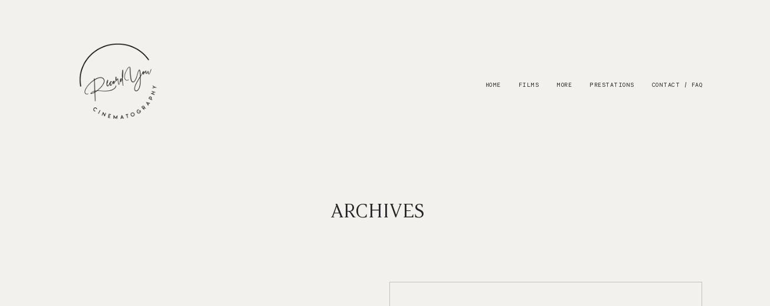

--- FILE ---
content_type: text/html; charset=UTF-8
request_url: https://recordyou.fr/mariage-corse-porto-vecchio-coralie-lescieux-photographe-paris-normandie-nord-wedding-photographer-corsica-123/
body_size: 53212
content:
<!DOCTYPE html>
<html dir="ltr" lang="fr-FR"
	prefix="og: https://ogp.me/ns#" >
  <head>
    <meta charset="UTF-8" />
    <meta http-equiv="X-UA-Compatible" content="IE=edge"/>
    <meta name="viewport" content="width=device-width, user-scalable=no, initial-scale=1.0, maximum-scale=1.0, minimum-scale=1.0">
    <link rel="alternate" type="application/rss+xml" title="Recordyou vidéaste de mariage RSS Feed" href="https://recordyou.fr/feed/" />
            <link rel="shortcut icon" href="https://recordyou.fr/wp-content/themes/nomade/assets/favicon.ico" />
        <link rel="profile" href="http://gmpg.org/xfn/11">
            <link rel="pingback" href="https://recordyou.fr/xmlrpc.php">
    
    <title>mariage-corse-porto-vecchio-coralie-lescieux-photographe-paris-normandie-nord-wedding-photographer-corsica-123 | Recordyou vidéaste de mariage</title>
<script>
        var flex_theme_name = "nomade";
        var flex_asset_url = "https://recordyou.fr/wp-content/plugins/flo-flex-builder/dist/";
      </script>
		<!-- All in One SEO 4.4.3 - aioseo.com -->
		<meta name="robots" content="max-image-preview:large" />
		<link rel="canonical" href="https://recordyou.fr/mariage-corse-porto-vecchio-coralie-lescieux-photographe-paris-normandie-nord-wedding-photographer-corsica-123/" />
		<meta name="generator" content="All in One SEO (AIOSEO) 4.4.3" />
		<meta property="og:locale" content="fr_FR" />
		<meta property="og:site_name" content="Recordyou vidéaste de mariage | vidéaste de mariage" />
		<meta property="og:type" content="article" />
		<meta property="og:title" content="mariage-corse-porto-vecchio-coralie-lescieux-photographe-paris-normandie-nord-wedding-photographer-corsica-123 | Recordyou vidéaste de mariage" />
		<meta property="og:url" content="https://recordyou.fr/mariage-corse-porto-vecchio-coralie-lescieux-photographe-paris-normandie-nord-wedding-photographer-corsica-123/" />
		<meta property="article:published_time" content="2017-09-20T08:48:51+00:00" />
		<meta property="article:modified_time" content="2017-09-20T08:48:51+00:00" />
		<meta property="article:publisher" content="https://www.facebook.com/RecordYouProduction/" />
		<meta name="twitter:card" content="summary" />
		<meta name="twitter:title" content="mariage-corse-porto-vecchio-coralie-lescieux-photographe-paris-normandie-nord-wedding-photographer-corsica-123 | Recordyou vidéaste de mariage" />
		<meta name="google" content="nositelinkssearchbox" />
		<script type="application/ld+json" class="aioseo-schema">
			{"@context":"https:\/\/schema.org","@graph":[{"@type":"BreadcrumbList","@id":"https:\/\/recordyou.fr\/mariage-corse-porto-vecchio-coralie-lescieux-photographe-paris-normandie-nord-wedding-photographer-corsica-123\/#breadcrumblist","itemListElement":[{"@type":"ListItem","@id":"https:\/\/recordyou.fr\/#listItem","position":1,"item":{"@type":"WebPage","@id":"https:\/\/recordyou.fr\/","name":"Accueil","description":"Vid\u00e9aste mariage Recordyou vid\u00e9aste de mariage vid\u00e9o mariageRecordyou vid\u00e9aste de mariage mariage Recordyou vid\u00e9aste de mariage video de mariage | videaste|","url":"https:\/\/recordyou.fr\/"},"nextItem":"https:\/\/recordyou.fr\/mariage-corse-porto-vecchio-coralie-lescieux-photographe-paris-normandie-nord-wedding-photographer-corsica-123\/#listItem"},{"@type":"ListItem","@id":"https:\/\/recordyou.fr\/mariage-corse-porto-vecchio-coralie-lescieux-photographe-paris-normandie-nord-wedding-photographer-corsica-123\/#listItem","position":2,"item":{"@type":"WebPage","@id":"https:\/\/recordyou.fr\/mariage-corse-porto-vecchio-coralie-lescieux-photographe-paris-normandie-nord-wedding-photographer-corsica-123\/","name":"mariage-corse-porto-vecchio-coralie-lescieux-photographe-paris-normandie-nord-wedding-photographer-corsica-123","url":"https:\/\/recordyou.fr\/mariage-corse-porto-vecchio-coralie-lescieux-photographe-paris-normandie-nord-wedding-photographer-corsica-123\/"},"previousItem":"https:\/\/recordyou.fr\/#listItem"}]},{"@type":"ItemPage","@id":"https:\/\/recordyou.fr\/mariage-corse-porto-vecchio-coralie-lescieux-photographe-paris-normandie-nord-wedding-photographer-corsica-123\/#itempage","url":"https:\/\/recordyou.fr\/mariage-corse-porto-vecchio-coralie-lescieux-photographe-paris-normandie-nord-wedding-photographer-corsica-123\/","name":"mariage-corse-porto-vecchio-coralie-lescieux-photographe-paris-normandie-nord-wedding-photographer-corsica-123 | Recordyou vid\u00e9aste de mariage","inLanguage":"fr-FR","isPartOf":{"@id":"https:\/\/recordyou.fr\/#website"},"breadcrumb":{"@id":"https:\/\/recordyou.fr\/mariage-corse-porto-vecchio-coralie-lescieux-photographe-paris-normandie-nord-wedding-photographer-corsica-123\/#breadcrumblist"},"author":{"@id":"https:\/\/recordyou.fr\/author\/minouchet62\/#author"},"creator":{"@id":"https:\/\/recordyou.fr\/author\/minouchet62\/#author"},"datePublished":"2017-09-20T08:48:51+02:00","dateModified":"2017-09-20T08:48:51+02:00"},{"@type":"Organization","@id":"https:\/\/recordyou.fr\/#organization","name":"RECORDYOU videaste mariage","url":"https:\/\/recordyou.fr\/","logo":{"@type":"ImageObject","url":"https:\/\/recordyou.fr\/wp-content\/uploads\/2019\/08\/black-watermark.png","@id":"https:\/\/recordyou.fr\/#organizationLogo","width":2500,"height":2500},"image":{"@id":"https:\/\/recordyou.fr\/#organizationLogo"},"sameAs":["https:\/\/www.facebook.com\/RecordYouProduction\/","https:\/\/www.instagram.com\/recordyou\/?hl=fr"]},{"@type":"Person","@id":"https:\/\/recordyou.fr\/author\/minouchet62\/#author","url":"https:\/\/recordyou.fr\/author\/minouchet62\/","name":"francois lescieux"},{"@type":"WebSite","@id":"https:\/\/recordyou.fr\/#website","url":"https:\/\/recordyou.fr\/","name":"vid\u00e9aste de mariage wedding video","alternateName":"vid\u00e9o de mariage wedding cinematographer","description":"vid\u00e9aste de mariage","inLanguage":"fr-FR","publisher":{"@id":"https:\/\/recordyou.fr\/#organization"}}]}
		</script>
		<!-- All in One SEO -->

<link rel='dns-prefetch' href='//www.google.com' />
<link rel='dns-prefetch' href='//fonts.googleapis.com' />
<link rel="alternate" type="application/rss+xml" title="Recordyou vidéaste de mariage &raquo; Flux" href="https://recordyou.fr/feed/" />
<link rel="alternate" type="application/rss+xml" title="Recordyou vidéaste de mariage &raquo; Flux des commentaires" href="https://recordyou.fr/comments/feed/" />
<link rel="alternate" type="application/rss+xml" title="Recordyou vidéaste de mariage &raquo; mariage-corse-porto-vecchio-coralie-lescieux-photographe-paris-normandie-nord-wedding-photographer-corsica-123 Flux des commentaires" href="https://recordyou.fr/feed/?attachment_id=2957" />
<style class="flo-flex-builder-css">@font-face {
  font-family: 'flo-flex-icons';
  src:  url([data-uri]);
  src:  url([data-uri]#iefix) format('embedded-opentype'),
    url([data-uri]) format('truetype'),
    url([data-uri]) format('woff'),
    url([data-uri]#flo-flex-icons) format('svg');
  font-weight: normal;
  font-style: normal;
  font-display: block;
}

[class^="flo-flex-icon-"], [class*=" flo-flex-icon-"] {
  /* use !important to prevent issues with browser extensions that change fonts */
  font-family: 'flo-flex-icons' !important;
  speak: never;
  font-style: normal;
  font-weight: normal;
  font-variant: normal;
  text-transform: none;
  line-height: 1;

  /* Better Font Rendering =========== */
  -webkit-font-smoothing: antialiased;
  -moz-osx-font-smoothing: grayscale;
}

.flo-flex-icon-next-2:before {
  content: "\e919";
}
.flo-flex-icon-next:before {
  content: "\e91a";
}
.flo-flex-icon-next-5:before {
  content: "\e91b";
}
.flo-flex-icon-next-4:before {
  content: "\e91c";
}
.flo-flex-icon-next-3:before {
  content: "\e91d";
}
.flo-flex-icon-next-1:before {
  content: "\e91e";
}
.flo-flex-icon-previous-1:before {
  content: "\e91f";
}
.flo-flex-icon-previous-2:before {
  content: "\e920";
}
.flo-flex-icon-previous-3:before {
  content: "\e921";
}
.flo-flex-icon-previous-4:before {
  content: "\e922";
}
.flo-flex-icon-previous-5:before {
  content: "\e923";
}
.flo-flex-icon-previous:before {
  content: "\e924";
}
.flo-flex-icon-close-big:before {
  content: "\e918";
}
.flo-flex-icon-search:before {
  content: "\e90e";
}
.flo-flex-icon-ice-right:before {
  content: "\e90d";
}
.flo-flex-icon-ice-left:before {
  content: "\e917";
}
.flo-flex-icon-arrow-right:before {
  content: "\e90b";
}
.flo-flex-icon-arrow-left:before {
  content: "\e90c";
}
.flo-flex-icon-instagram:before {
  content: "\e900";
}
.flo-flex-icon-dribbble:before {
  content: "\e901";
}
.flo-flex-icon-facebook:before {
  content: "\e902";
}
.flo-flex-icon-linkedin:before {
  content: "\e903";
}
.flo-flex-icon-pinterest:before {
  content: "\e904";
}
.flo-flex-icon-youtube:before {
  content: "\e905";
}
.flo-flex-icon-tumblr:before {
  content: "\e906";
}
.flo-flex-icon-twitter:before {
  content: "\e907";
}
.flo-flex-icon-email:before {
  content: "\e908";
}
.flo-flex-icon-vimeo:before {
  content: "\e909";
}
.flo-flex-icon-flickr:before {
  content: "\e90a";
}
.flo-flex-icon-menu-mobile-popup-close:before {
  content: "\e912";
}
.flo-flex-icon-menu-mobile-popup-dropdown:before {
  content: "\e913";
}
.flo-flex-icon-menu-trigger-center:before {
  content: "\e914";
}
.flo-flex-icon-menu-trigger-left:before {
  content: "\e915";
}
.flo-flex-icon-menu-trigger-right:before {
  content: "\e916";
}
.flo-flex-icon-arrow-down-1:before {
  content: "\e90f";
}
.flo-flex-icon-arrow-down-2:before {
  content: "\e910";
}
.flo-flex-icon-plus:before {
  content: "\e911";
}

.flex-block__element--has-animation{transform:translate(var(--animation-left), var(--animation-top)) scale(var(--animation-scale)) rotate(calc(var(--rotateDeg) + var(--animation-rotate))) !important;opacity:var(--animation-opacity) !important;filter:blur(var(--animation-blur));--animation-color: inherit}.flex-block__element--has-animation.flex-block__element--action-type-hover:after{content:"";position:absolute;top:0;left:0;width:100%;height:100%;transform:translateY(calc(var(--animation-top) * -1)) scale(calc(1 / var(--animation-scale)));pointer-events:auto}.flex-block__element--has-animation.flex-block__element--action-type-hover a{z-index:1;position:relative}.a-group-is-hovered,.a-group-is-hovered *{cursor:pointer !important}.flex-group[data-trigger-links="true"] a{pointer-events:none}.flex-block__element--has-color-animation.flex-block__element--text,.flex-block__element--has-color-animation.flex-block__element--text a,.flex-block__element--has-color-animation.flex-block__element--text [style*="color"]{color:var(--animation-color) !important}.flex-block__element--has-color-animation.flex-block__element--shape{background-color:var(--animation-color) !important}.flex-block__element--has-color-animation.flex-block__element--vector svg[stroke],.flex-block__element--has-color-animation.flex-block__element--vector svg *[stroke]{stroke:var(--animation-color) !important}.flex-block__element--has-color-animation.flex-block__element--vector svg[fill],.flex-block__element--has-color-animation.flex-block__element--vector svg *[fill]{fill:var(--animation-color) !important}.flex-group[data-clip-content="true"]{overflow:hidden}.flex-block__element--animation-type-typewriter{visibility:hidden}.flex-block__element--animation-type-typewriter .Typewriter__wrapper{display:block}.flex-block__element--animation-type-typewriter .Typewriter__cursor{display:none}.flex-block__element--animation-type-typewriter.typewriter-initialized{visibility:initial}.flex-element-type-countdown__timer{width:100%}.flex-element-type-countdown__timer>div{width:100%;align-items:flex-start;justify-content:space-between !important}.flex-element-type-countdown__digit-wrapper--text{line-height:1em !important}.flex-element-type-countdown__digit-wrapper--flip{display:flex;flex-wrap:wrap;justify-content:center}.flex-element-type-countdown__separator{color:var(--separators-color);line-height:1em !important}.flex-element-type-countdown__separator--text{line-height:1 !important}.flex-element-type-countdown__expired-message{display:flex;align-items:center;justify-content:center;width:100%;height:100%;color:var(--text-color)}.tick-text-inline{display:inline-block;text-align:center;min-width:1em}.tick-text-inline+.tick-text-inline{margin-left:-0.325em}.tick-group{display:flex;flex-direction:column;text-align:center}.tick-text-inline{color:#5a5d63 !important}.tick-flip-panel-text-wrapper{line-height:1 !important}.tick-flip-panel{background-color:#3b3d3b !important}.tick-flip{border-radius:0.12em !important}.tick-flip-shadow{box-shadow:none !important;overflow:hidden}.tick{font-size:1rem;white-space:nowrap;font-family:arial, sans-serif}.tick-char{width:1.5em}.tick-text-inline{display:inline-block;text-align:center;min-width:1em}.tick-text-inline+.tick-text-inline{margin-left:-0.325em}.tick-group{text-align:center}.tick-group:first-child{margin-left:0}.tick-group:last-child{margin-right:0}.tick-text-inline{color:#5a5d63 !important}.tick-text{color:var(--digits-text-view-color) !important}.tick-label{color:var(--labels-color) !important}.tick-flip-panel{color:var(--digits-color) !important;background-color:var(--cards-bg-color) !important}.tick-flip-panel-text-wrapper{line-height:1.45 !important}.tick-flip{border-radius:0.12em !important}.flex-element-type-logo{display:block;position:relative;width:100%;height:100%;overflow:hidden;user-select:none;cursor:pointer}.flex-element-type-logo,.flex-element-type-logo *{box-sizing:border-box;-webkit-tap-highlight-color:transparent}.flex-element-type-logo__text{display:block;position:absolute;left:50%;top:50%;transform:translate(-50%, -50%);text-align:center;width:100%}.flex-element-type-logo__text.left{text-align:left}.flex-element-type-logo__text.right{text-align:right}.flex-element-type-logo__image{display:block;width:100%;height:100%;background-size:contain;background-repeat:no-repeat;background-position:center center;transition:opacity .1s;transition-timing-function:cubic-bezier(0.25, 0.46, 0.45, 0.94)}.flex-element-type-logo__image--light{position:absolute;left:50%;top:50%;transform:translate(-50%, -50%);opacity:0}.flex-element-type-menu-mobile-popup{position:fixed;top:0;left:0;width:100vw;height:100vh;z-index:1234567890;display:flex;flex-direction:column;align-items:stretch;width:100%;height:100%;overflow:hidden;background-color:var(--mobilePopupBackgroundColor);color:var(--mobilePopupTextColor);opacity:0;pointer-events:none;transition:opacity .1s;transition-timing-function:cubic-bezier(0.25, 0.46, 0.45, 0.94)}.flex-element-type-menu-mobile-popup,.flex-element-type-menu-mobile-popup *{box-sizing:border-box;-webkit-tap-highlight-color:transparent}.flex-element-type-menu-mobile-popup--open{opacity:1;pointer-events:auto}.flex-element-type-menu-mobile-popup--mobilePopupShowLines .flex-element-type-menu-mobile-popup__header:after{content:"";display:block;position:absolute;bottom:.25rem;height:1px;width:calc(100% - 1.875rem * 2);background-color:currentColor}.flex-element-type-menu-mobile-popup--mobilePopupShowLines .flex-element-type-menu-mobile-popup__menu-item--root:not(:last-child).open:after{opacity:1}.flex-element-type-menu-mobile-popup--mobilePopupShowLines .flex-element-type-menu-mobile-popup__menu-item--root:not(:last-child):after{content:"";display:block;position:absolute;bottom:0;height:1px;width:100%;background-color:currentColor;opacity:0.2;transition:opacity .1s;transition-timing-function:cubic-bezier(0.25, 0.46, 0.45, 0.94)}.flex-element-type-menu-mobile-popup--mobilePopupTextPosition-left .flex-element-type-menu-mobile-popup__menu-item-header{justify-content:flex-start;text-align:left}.flex-element-type-menu-mobile-popup--mobilePopupTextPosition-center .flex-element-type-menu-mobile-popup__menu-item-header{justify-content:center;text-align:center}.flex-element-type-menu-mobile-popup__header{position:relative;display:flex;align-items:center;justify-content:center;height:4.375rem;margin-bottom:.0625rem}.flex-element-type-menu-mobile-popup__header-close-button{font-size:.8125rem;user-select:none;cursor:pointer}.flex-element-type-menu-mobile-popup__menu{position:relative;height:0;flex-grow:1;padding:0 1.875rem}.flex-element-type-menu-mobile-popup__menu-item{position:relative;overflow:visible !important}.flex-element-type-menu-mobile-popup__menu-item--root>.flex-element-type-menu-mobile-popup__menu-item-header{padding-top:1.5625rem;padding-bottom:1.75rem}.flex-element-type-menu-mobile-popup__menu-item--sub-item>.flex-element-type-menu-mobile-popup__menu-item-header{padding-bottom:1.9375rem}.flex-element-type-menu-mobile-popup__menu-item-header{position:relative;overflow:visible !important;display:flex;align-items:center;justify-content:space-between}.flex-element-type-menu-mobile-popup__menu-item-link{display:flex;align-items:center;color:inherit;user-select:none;cursor:pointer}.flex-element-type-menu-mobile-popup__menu-item-children-toggle{width:60px;height:100%;position:absolute;right:-25px;display:flex;align-items:center;justify-content:center;font-size:.375rem}.flex-element-type-menu-mobile-popup__menu-item-children-toggle.open i{transform:rotate(90deg)}.flex-element-type-menu-mobile-popup__menu-item-children-toggle i{display:inline-block;pointer-events:none;transition:transform .1s;transition-timing-function:cubic-bezier(0.25, 0.46, 0.45, 0.94)}.flex-element-type-menu-mobile-popup__menu-item-children{display:none}.flex-element-type-menu-mobile-popup-open,.flex-element-type-menu-mobile-popup-open *{overflow:hidden}.flex-element-type-menu{width:100%;height:100%}.flex-element-type-menu *{box-sizing:border-box}.flex-element-type-menu--horizontal .flex-element-type-menu__menu{justify-content:var(--horizontalAlign);align-items:var(--verticalAlign)}.flex-element-type-menu--horizontal .flex-element-type-menu__menu>.flex-element-type-menu__menu-item:not(:last-child){margin-right:var(--gap)}.flex-element-type-menu--horizontal.flex-element-type-menu--va-flex-start .flex-element-type-menu__menu>.flex-element-type-menu__menu-item>.flex-element-type-menu__menu-item-link{text-align:left}.flex-element-type-menu--horizontal.flex-element-type-menu--va-center .flex-element-type-menu__menu>.flex-element-type-menu__menu-item>.flex-element-type-menu__menu-item-link{text-align:center}.flex-element-type-menu--horizontal.flex-element-type-menu--va-flex-start .flex-element-type-menu__menu>.flex-element-type-menu__menu-item>.flex-element-type-menu__menu-item-link{text-align:right}.flex-element-type-menu--vertical .flex-element-type-menu__menu{flex-direction:column;justify-content:var(--verticalAlign);align-items:var(--horizontalAlign)}.flex-element-type-menu--vertical .flex-element-type-menu__menu>.flex-element-type-menu__menu-item:not(:last-child){margin-bottom:var(--gap)}.flex-element-type-menu--vertical.flex-element-type-menu--ha-flex-start .flex-element-type-menu__menu>.flex-element-type-menu__menu-item>.flex-element-type-menu__menu-item-link{text-align:left}.flex-element-type-menu--vertical.flex-element-type-menu--ha-center .flex-element-type-menu__menu>.flex-element-type-menu__menu-item>.flex-element-type-menu__menu-item-link{text-align:center}.flex-element-type-menu--vertical.flex-element-type-menu--ha-flex-start .flex-element-type-menu__menu>.flex-element-type-menu__menu-item>.flex-element-type-menu__menu-item-link{text-align:right}.flex-element-type-menu--space-evenly .flex-element-type-menu__menu{justify-content:space-between}.flex-element-type-menu--space-evenly .flex-element-type-menu__menu>.flex-element-type-menu__menu-item:not(:last-child){margin:0}.flex-element-type-menu__menu{display:flex;width:100%;height:100%;overflow:hidden}.flex-element-type-menu__menu-item{position:relative}.flex-element-type-menu__menu-item-link{display:inline-block;color:var(--textColor);-webkit-tap-highlight-color:transparent;user-select:none;cursor:pointer;transition:color .1s;transition-timing-function:cubic-bezier(0.25, 0.46, 0.45, 0.94)}.flex-element-type-menu__menu-item-link:hover{color:var(--textHoverColor)}.flex-element-type-menu__menu-item-children{display:flex;flex-direction:column;align-items:var(--subMenuTextAlign);text-align:var(--subMenuTextAlign);width:var(--subMenuWidth);background-color:var(--subMenuBackgroundColor);padding:1.25rem 0;z-index:12345678900;opacity:0;pointer-events:none;transition:opacity .1s;transition-timing-function:cubic-bezier(0.25, 0.46, 0.45, 0.94)}.flex-element-type-menu__menu-item-children,.flex-element-type-menu__menu-item-children *{box-sizing:border-box}.flex-element-type-menu__menu-item-children--open{opacity:1;pointer-events:auto}.flex-element-type-menu__menu-item-children:before{content:"";display:block;position:absolute;left:50%;top:50%;transform:translate(-50%, -50%);width:calc(100% + var(--subMenuDistanceFromMenu) * 2);height:calc(100% + var(--subMenuDistanceFromMenu) * 2)}.flex-element-type-menu__menu-item-children .flex-element-type-menu__menu-item{position:relative;padding:0 1.25rem;width:100%}.flex-element-type-menu__menu-item-children .flex-element-type-menu__menu-item:not(:last-child){margin-bottom:var(--subMenuGap)}.flex-element-type-menu__menu-item-children .flex-element-type-menu__menu-item-link{color:var(--subMenuTextColor);width:100%}.flex-element-type-menu__menu-item-children .flex-element-type-menu__menu-item-link:hover{color:var(--subMenuTextHoverColor)}.flex-element-type-menu__trigger{position:absolute;left:50%;top:50%;transform:translate(-50%, -50%);color:var(--color);transition:color .1s;transition-timing-function:cubic-bezier(0.25, 0.46, 0.45, 0.94)}.flex-element-type-menu__trigger-icon{font-size:2.125rem}.flex-element-type-menu__trigger-text{text-align:center}@media (max-width: 767px){.flex-element-type-menu--ha-center .flex-element-type-menu__menu-item{text-align:center}.flex-element-type-menu__menu{overflow:visible}.flex-element-type-menu__menu-item{display:flex;align-items:center}.flex-element-type-menu__menu-item--open>.flex-element-type-menu__menu-item-mobile-children-trigger{transform:rotate(90deg)}.flex-element-type-menu__menu-item-children:before{content:none}.flex-element-type-menu__menu-item-mobile-children-trigger{position:relative;margin-left:.625rem;font-size:.375rem;color:var(--textColor);z-index:2}.flex-element-type-menu__menu-item-mobile-children-trigger:after{content:"";display:block;position:absolute;left:50%;top:50%;transform:translate(-50%, -50%);width:calc(100% + 10px);height:calc(100% + 10px);user-select:none;cursor:pointer}.flex-element-type-menu__menu-item-mobile-children-trigger i{display:inline-block;transition:transform .1s;transition-timing-function:cubic-bezier(0.25, 0.46, 0.45, 0.94)}}.flex-element-type-socialLinks{display:flex;align-items:center;justify-content:space-between;flex-wrap:wrap;height:100%;width:100%}.flex-element-type-socialLinks__title{color:var(--title-color)}.flex-element-type-socialLinks--horizontal .flex-element-type-socialLinks__link:not(:last-child){margin-right:var(--gap)}.flex-element-type-socialLinks--vertical{flex-direction:column;flex-wrap:nowrap}.flex-element-type-socialLinks--vertical .flex-element-type-socialLinks__links-wrap{flex-direction:column}.flex-element-type-socialLinks--vertical .flex-element-type-socialLinks__link:not(:last-child){margin-bottom:var(--gap)}.flex-element-type-socialLinks__links-wrap{display:flex;align-items:center;flex-wrap:wrap}.flex-element-type-socialLinks__links-wrap--circleLine .flex-element-type-socialLinks__link--icons,.flex-element-type-socialLinks__links-wrap--squareLine .flex-element-type-socialLinks__link--icons,.flex-element-type-socialLinks__links-wrap--roundedLine .flex-element-type-socialLinks__link--icons{border:1px solid;padding:0.5em}.flex-element-type-socialLinks__links-wrap--circleLine .flex-element-type-socialLinks__link--icons,.flex-element-type-socialLinks__links-wrap--circleFilled .flex-element-type-socialLinks__link--icons{border-radius:50%}.flex-element-type-socialLinks__links-wrap--roundedLine .flex-element-type-socialLinks__link--icons,.flex-element-type-socialLinks__links-wrap--roundedFilled .flex-element-type-socialLinks__link--icons{border-radius:4px}.flex-element-type-socialLinks__links-wrap--circleFilled .flex-element-type-socialLinks__link--icons,.flex-element-type-socialLinks__links-wrap--squareFilled .flex-element-type-socialLinks__link--icons,.flex-element-type-socialLinks__links-wrap--roundedFilled .flex-element-type-socialLinks__link--icons{background-color:var(--socials-bg-color);padding:0.5em}.flex-element-type-socialLinks__link{display:inline-flex;text-decoration:none;transition:opacity .1s;transition-timing-function:cubic-bezier(0.25, 0.46, 0.45, 0.94);user-select:none;cursor:pointer}.flex-element-type-socialLinks__link--text{color:var(--socials-text-color)}.flex-element-type-socialLinks__link--text:hover,.flex-element-type-socialLinks__link--text:focus{color:var(--socials-text-color) !important;opacity:0.5}.flex-element-type-socialLinks__link--icons{color:var(--socials-icon-color);font-size:var(--iconSize)}.flex-element-type-socialLinks__link--icons:hover,.flex-element-type-socialLinks__link--icons:focus{color:var(--socials-icon-color) !important;opacity:0.5}.flex-element-type-search{width:100%;height:100%}.flex-element-type-search--expand-mode .flex-element-type-search__input-wrap{background-color:transparent;border-color:transparent !important}.flex-element-type-search--expand-mode .flex-element-type-search__input{opacity:0;pointer-events:none}.flex-element-type-search--expand-mode .flex-element-type-search__icon{color:var(--icon-color-when-collapsed)}.flex-element-type-search--expand-mode.flex-element-type-search--opened .flex-element-type-search__input-wrap--has-border{border-color:var(--line-color) !important}.flex-element-type-search--expand-mode.flex-element-type-search--opened .flex-element-type-search__input-wrap--has-background{background-color:var(--bg-color)}.flex-element-type-search--expand-mode.flex-element-type-search--opened .flex-element-type-search__input{opacity:1;pointer-events:auto}.flex-element-type-search--expand-mode.flex-element-type-search--opened .flex-element-type-search__icon{color:var(--icon-color)}.flex-element-type-search--expand-mode.flex-element-type-search--opened .flex-element-type-search__close-icon{opacity:1;pointer-events:auto}.flex-element-type-search--direction-reversed .flex-element-type-search__icon{left:0;right:auto;justify-content:flex-end}.flex-element-type-search--direction-reversed .flex-element-type-search__close-icon{left:auto;right:100%}.flex-element-type-search--direction-reversed .flex-element-type-search__input{text-align:right}.flex-element-type-search__input-wrap{width:100%;height:100%;position:relative;display:flex;align-items:center;box-sizing:border-box;border-color:var(--line-color) !important;padding:0 1em;transition:border-color .1s,background-color .1s;transition-timing-function:cubic-bezier(0.25, 0.46, 0.45, 0.94)}.flex-element-type-search__input-wrap--has-border{border-bottom:1px solid}.flex-element-type-search__input-wrap--has-background{background-color:var(--bg-color)}.flex-element-type-search__input{transition:opacity .1s;transition-timing-function:cubic-bezier(0.25, 0.46, 0.45, 0.94)}.flex-element-type-search__input,.flex-element-type-search__input::placeholder{border:0 !important;color:var(--input-color) !important}.flex-element-type-search__input:focus{outline:none}.flex-element-type-search__icon{position:absolute;right:0;top:0;width:2em;height:100%;display:flex;align-items:center;color:var(--icon-color);pointer-events:auto;user-select:none;cursor:pointer;transition:width .1s;transition-timing-function:cubic-bezier(0.25, 0.46, 0.45, 0.94)}.flex-element-type-search__icon i{font-size:1.2em}.flex-element-type-search__close-icon{position:absolute;left:100%;top:0;width:2em;height:100%;display:flex;align-items:center;justify-content:center;color:var(--icon-color-when-collapsed);opacity:0;pointer-events:none;user-select:none;cursor:pointer;transition:opacity .1s;transition-timing-function:cubic-bezier(0.25, 0.46, 0.45, 0.94)}.flex-element-type-search__close-icon i{font-size:1.2em}.flex-element-type-search__suggestions{box-shadow:0px 5px 20px rgba(42,42,42,0.05);border-radius:0px 0px 2px 2px;overflow:hidden}.flex-element-type-search__suggestions .ui-menu-item-wrapper{height:3.125rem;display:flex;align-items:center;padding:0 1.25rem;background-color:var(--scheme_1--has-background--default);color:var(--scheme_1--text--default);user-select:none;cursor:pointer;transition:color .1s,background-color .1s;transition-timing-function:cubic-bezier(0.25, 0.46, 0.45, 0.94)}.flex-element-type-search__suggestions .ui-menu-item-wrapper.ui-state-active,.flex-element-type-search__suggestions .ui-menu-item-wrapper.ui-state-hover,.flex-element-type-search__suggestions .ui-menu-item-wrapper.ui-state-focus{background-color:var(--scheme_1--has-background--accent);color:var(--scheme_1--text--accent)}html>body>main.flo_page_wrap>div.flo_page>div.flo-block>div.flo-block__container>div.flex-block>div.flex-block__main-container input.flex-element-type-search__input,.flex-element-type-search input,.flex-element-type-search__suggestion{width:100%;height:100%;border:none;color:inherit;padding:0;padding-top:0 !important;padding-right:0 !important;padding-bottom:0 !important;padding-left:0 !important;border-color:inherit;background-color:transparent;font-family:inherit;font-size:inherit;line-height:inherit;letter-spacing:inherit;text-transform:inherit}.flex-block__main-container .flex-element-type-search__input,.flex-block__main-container .flex-element-type-search__input::placeholder{font-family:inherit !important;font-size:inherit !important;font-weight:inherit !important;font-style:inherit !important;line-height:inherit !important;letter-spacing:inherit !important;text-decoration:inherit !important;text-transform:inherit !important}.flex-element-type-accordion{padding:1.25rem;box-sizing:border-box;width:100%}.flex-element-type-accordion__item{margin-bottom:var(--gap);display:flex;align-items:flex-start;position:relative}.flex-element-type-accordion__item.expanded .flex-element-type-accordion__item--background{opacity:1;pointer-events:auto}.flex-element-type-accordion__item--background{display:flex;background-color:var(--bg-color);border-radius:5px;position:absolute;left:-1.25rem;top:-1.25rem;padding:1.25rem;width:100%;z-index:2;opacity:0;box-sizing:content-box;pointer-events:none;box-shadow:0px 2px 28px rgba(42,42,42,0.1);transition:opacity .1s;transition-timing-function:cubic-bezier(0.25, 0.46, 0.45, 0.94)}.flex-element-type-accordion__item.expanded .flex-element-type-accordion__item-header-expand-icon{transform:rotate(180deg)}.flex-element-type-accordion__item.expanded.less-rotation .flex-element-type-accordion__item-header-expand-icon{transform:rotate(45deg)}.flex-element-type-accordion__item-pretitle{margin-right:0.5em;line-height:1em;flex-shrink:0;color:var(--title-color)}.flex-element-type-accordion__item-body{flex-grow:1;position:relative}.flex-element-type-accordion__item-body:hover .flex-element-type-accordion__item-header-expand-icon{opacity:0.7}.flex-element-type-accordion__item-header{cursor:pointer;display:flex;align-items:flex-start;justify-content:space-between}.flex-element-type-accordion__item-header-title{color:var(--title-color);word-break:break-all}.flex-element-type-accordion__item-header-expand-icon{margin-top:0.25em;margin-left:0.5em;font-size:1em;color:var(--title-color);transition:transform .1s,opacity .1s;transition-timing-function:cubic-bezier(0.25, 0.46, 0.45, 0.94)}.flex-element-type-accordion__item-text{margin-top:10px;overflow:hidden;color:var(--text-color);margin-bottom:0;box-sizing:content-box;word-break:break-all}.flex-element-type-accordion__item-separator{width:100%;height:1px;background-color:var(--lines-color);margin:var(--gap) 0}.flex-element-type-accordion__item-separator:last-child{display:none}.flex-element-type-instagram{height:100%;width:100%;display:flex;flex-direction:column;justify-content:space-around;overflow:hidden}.flex-element-type-instagram,.flex-element-type-instagram *{box-sizing:border-box}.flex-element-type-instagram--layout-square .flex-element-type-instagram__link{width:calc(100% / var(--imagesPerRow) - var(--imagesGap) * 2);padding-top:calc(100% / var(--imagesPerRow) - var(--imagesGap) * 2);height:0}.flex-element-type-instagram--layout-square .flex-element-type-instagram__link--custom{overflow:hidden}.flex-element-type-instagram--layout-square .flex-element-type-instagram__link--custom img{height:100% !important}.flex-element-type-instagram--layout-square .flex-element-type-instagram__link img{position:absolute;height:auto;top:0;left:0;object-fit:cover}.flex-element-type-instagram--layout-masonry .flex-element-type-instagram__link{width:calc(100% / var(--imagesPerRow) - var(--imagesGap) * 2);float:left}.flex-element-type-instagram__custom-link{text-align:center;color:var(--link-color);padding:1.25rem}.flex-element-type-instagram__custom-link--over{background-color:var(--link-bg-color);min-width:190px;position:absolute;z-index:1;left:50%;top:50%;transform:translate(-50%, -50%)}.flex-element-type-instagram__images-wrap{position:relative;display:flex;align-items:flex-start;justify-content:flex-start;flex-wrap:wrap;overflow:hidden;flex-direction:row;margin:calc(var(--imagesGap) * -1)}.flex-element-type-instagram__images-wrap--no-images{height:100%;background-color:rgba(251,247,244,0.8);border:1px solid #dedbd6;margin:0}.flex-element-type-instagram__link{position:relative;display:inline-block;margin:var(--imagesGap)}.flex-element-type-instagram__link img{width:100%}.flex-element-type-instagram__images-not-found{position:absolute;left:50%;top:50%;transform:translate(-50%, -50%);font-family:"Public Sans";font-size:13px;line-height:18.2px;letter-spacing:0;font-weight:500}.flex-element-type-tabs{height:100%;width:100%}.flex-element-type-tabs--direction-left .flex-element-type-tabs__switcher,.flex-element-type-tabs--direction-right .flex-element-type-tabs__switcher{flex-direction:column;text-align:left;top:0}.flex-element-type-tabs--direction-left .flex-element-type-tabs__switcher-item,.flex-element-type-tabs--direction-right .flex-element-type-tabs__switcher-item{margin-bottom:var(--navigationItemGap)}.flex-element-type-tabs--direction-left .flex-element-type-tabs__switcher{right:calc(100% + var(--layoutGap))}.flex-element-type-tabs--direction-right .flex-element-type-tabs__switcher{left:calc(100% + var(--layoutGap))}.flex-element-type-tabs--direction-top .flex-element-type-tabs__switcher,.flex-element-type-tabs--direction-bottom .flex-element-type-tabs__switcher{left:0}.flex-element-type-tabs--direction-top .flex-element-type-tabs__switcher-item,.flex-element-type-tabs--direction-bottom .flex-element-type-tabs__switcher-item{margin-right:var(--navigationItemGap)}.flex-block__mobile-container .flex-element-type-tabs--direction-top .flex-element-type-tabs__switcher,.flex-block__mobile-container .flex-element-type-tabs--direction-bottom .flex-element-type-tabs__switcher{width:100%;overflow:hidden}.flex-block__mobile-container .flex-element-type-tabs--direction-top .flex-element-type-tabs__switcher .ps__rail-x,.flex-block__mobile-container .flex-element-type-tabs--direction-top .flex-element-type-tabs__switcher .ps__rail-y,.flex-block__mobile-container .flex-element-type-tabs--direction-bottom .flex-element-type-tabs__switcher .ps__rail-x,.flex-block__mobile-container .flex-element-type-tabs--direction-bottom .flex-element-type-tabs__switcher .ps__rail-y{display:none !important}.flex-element-type-tabs--direction-top .flex-element-type-tabs__switcher{bottom:calc(100% + var(--layoutGap))}.flex-element-type-tabs--direction-bottom .flex-element-type-tabs__switcher{top:calc(100% + var(--layoutGap))}.flex-element-type-tabs--space-evenly .flex-element-type-tabs__switcher{overflow:hidden}.flex-element-type-tabs--space-evenly.flex-element-type-tabs--direction-top .flex-element-type-tabs__switcher,.flex-element-type-tabs--space-evenly.flex-element-type-tabs--direction-bottom .flex-element-type-tabs__switcher{width:100%}.flex-element-type-tabs--space-evenly.flex-element-type-tabs--direction-left .flex-element-type-tabs__switcher,.flex-element-type-tabs--space-evenly.flex-element-type-tabs--direction-right .flex-element-type-tabs__switcher{height:100%}.flex-element-type-tabs--space-evenly .flex-element-type-tabs__switcher{justify-content:space-between}.flex-element-type-tabs--space-evenly .flex-element-type-tabs__switcher-item{margin:0}.flex-element-type-tabs--navigation-active-state-color .flex-element-type-tabs__switcher-item:hover,.flex-element-type-tabs--navigation-active-state-color .flex-element-type-tabs__switcher-item--active{color:var(--navigationActiveTextColor)}.flex-element-type-tabs--navigation-active-state-underline .flex-element-type-tabs__switcher-item{padding:.5rem .9375rem}.flex-element-type-tabs--navigation-active-state-underline .flex-element-type-tabs__switcher-item--active:after{opacity:1 !important}.flex-element-type-tabs--navigation-active-state-underline .flex-element-type-tabs__switcher-item:after{content:"";display:block;position:absolute;height:1px;width:100%;bottom:0;left:0;background-color:var(--navigationLineColor);pointer-events:none;opacity:0;transition:opacity .1s;transition-timing-function:cubic-bezier(0.25, 0.46, 0.45, 0.94)}.flex-element-type-tabs--navigation-active-state-background .flex-element-type-tabs__switcher-item{padding:.625rem 1.25rem;border-radius:.0625rem;transition:color .1s,background-color .1s;transition-timing-function:cubic-bezier(0.25, 0.46, 0.45, 0.94)}.flex-element-type-tabs--navigation-active-state-background .flex-element-type-tabs__switcher-item--active{opacity:1 !important;color:var(--navigationActiveBackgroundTextColor);background-color:var(--navigationActiveBackgroundColor)}.flex-element-type-tabs--layout-image .flex-element-type-tabs__slide-image,.flex-element-type-tabs--layout-image .flex-element-type-tabs__slide-image-placeholder{margin:0;height:100% !important;width:100%;min-height:100% !important;background-position:center center}.flex-element-type-tabs--layout-imageAndText.flex-element-type-tabs--layout-orientation-horizontal .flex-element-type-tabs__slide-image-placeholder,.flex-element-type-tabs--layout-imageAndText.flex-element-type-tabs--layout-orientation-horizontal .flex-element-type-tabs__slide-image,.flex-element-type-tabs--layout-imageAndText.flex-element-type-tabs--layout-orientation-horizontal-reverse .flex-element-type-tabs__slide-image-placeholder,.flex-element-type-tabs--layout-imageAndText.flex-element-type-tabs--layout-orientation-horizontal-reverse .flex-element-type-tabs__slide-image{height:100%;width:var(--width);min-width:var(--width)}.flex-element-type-tabs--layout-imageAndText.flex-element-type-tabs--layout-orientation-horizontal__slide-text-content,.flex-element-type-tabs--layout-imageAndText.flex-element-type-tabs--layout-orientation-horizontal-reverse__slide-text-content{height:100%}.flex-element-type-tabs--layout-imageAndText.flex-element-type-tabs--layout-orientation-horizontal .flex-element-type-tabs__slide{flex-direction:row}.flex-element-type-tabs--layout-imageAndText.flex-element-type-tabs--layout-orientation-horizontal .flex-element-type-tabs__slide-image-placeholder,.flex-element-type-tabs--layout-imageAndText.flex-element-type-tabs--layout-orientation-horizontal .flex-element-type-tabs__slide-image{margin-right:1.875rem}.flex-element-type-tabs--layout-imageAndText.flex-element-type-tabs--layout-orientation-horizontal-reverse .flex-element-type-tabs__slide{flex-direction:row-reverse}.flex-element-type-tabs--layout-imageAndText.flex-element-type-tabs--layout-orientation-horizontal-reverse .flex-element-type-tabs__slide-image-placeholder,.flex-element-type-tabs--layout-imageAndText.flex-element-type-tabs--layout-orientation-horizontal-reverse .flex-element-type-tabs__slide-image{margin-left:1.875rem}.flex-element-type-tabs--layout-imageAndText.flex-element-type-tabs--layout-orientation-vertical .flex-element-type-tabs__slide{flex-direction:column}.flex-element-type-tabs--layout-imageAndText.flex-element-type-tabs--layout-orientation-vertical .flex-element-type-tabs__slide-image-placeholder,.flex-element-type-tabs--layout-imageAndText.flex-element-type-tabs--layout-orientation-vertical .flex-element-type-tabs__slide-image{width:100%;margin-bottom:1.875rem;height:var(--height);min-height:var(--height)}.flex-element-type-tabs--navigation-tabs-style-number .flex-element-type-tabs__switcher-item{padding:.625rem}.flex-element-type-tabs--navigation-tabs-style-title.flex-element-type-tabs--navigation-tabs-alignment-left .flex-element-type-tabs__switcher-item{text-align:left}.flex-element-type-tabs--navigation-tabs-style-title.flex-element-type-tabs--navigation-tabs-alignment-right .flex-element-type-tabs__switcher-item{text-align:right}.flex-element-type-tabs__slider{height:100%;opacity:0}.flex-element-type-tabs__slider .slick-list,.flex-element-type-tabs__slider .slick-slide,.flex-element-type-tabs__slider .slick-track{height:100%}.flex-element-type-tabs__slider.slick-slider{opacity:1}.flex-element-type-tabs__slide{display:flex !important;align-items:stretch;height:100%}.flex-element-type-tabs__slide-image{background-size:cover}.flex-element-type-tabs__slide-image-placeholder{display:flex;align-items:center;justify-content:center;background-color:#f5f5f5;color:#b6b6b6}.flex-element-type-tabs__slide-image-placeholder i{font-size:1.3125rem}.flex-element-type-tabs__slide-text-content{position:relative}.flex-element-type-tabs__slide-title{margin-bottom:1.125rem;color:var(--titleColor)}.flex-element-type-tabs__slide-title:empty{display:none}.flex-element-type-tabs__slide-text{color:var(--textColor);height:0;flex-grow:1;position:relative}.flex-element-type-tabs__switcher{position:absolute !important;display:flex}.flex-element-type-tabs__switcher-item{position:relative;white-space:nowrap;color:var(--navigationTextColor);user-select:none;cursor:pointer;transition:color .1s;transition-timing-function:cubic-bezier(0.25, 0.46, 0.45, 0.94)}.flex-element-type-popup-close-button{display:block;position:relative;width:100%;height:100%;overflow:hidden;display:flex;align-items:center;color:var(--color);user-select:none;cursor:pointer;transition:color .1s;transition-timing-function:cubic-bezier(0.25, 0.46, 0.45, 0.94)}.flex-element-type-popup-close-button:hover{color:var(--hoverColor)}.flex-element-type-popup-close-button,.flex-element-type-popup-close-button *{-webkit-tap-highlight-color:transparent}.flex-element-type-popup-close-button__text,.flex-element-type-popup-close-button__icon{display:block;text-align:center}.flex-element-type-popup-close-button__icon{position:relative;width:100%;height:100%}.flex-element-type-popup-close-button__icon:before,.flex-element-type-popup-close-button__icon:after{content:"";display:block;position:absolute;left:50%;top:50%;background-color:currentColor;width:100%;height:var(--thickness);transform-origin:center center;transition:background-color .1s;transition-timing-function:cubic-bezier(0.25, 0.46, 0.45, 0.94)}.flex-element-type-popup-close-button__icon:before{transform:translate(-50%, -50%) rotate(45deg)}.flex-element-type-popup-close-button__icon:after{transform:translate(-50%, -50%) rotate(-45deg)}.flex-element-type-popup-toggle{position:relative;width:100%;height:100%;display:flex;align-items:center;color:var(--color);overflow:hidden;user-select:none;cursor:pointer;transition:color .1s;transition-timing-function:cubic-bezier(0.25, 0.46, 0.45, 0.94)}.flex-element-type-popup-toggle,.flex-element-type-popup-toggle *{-webkit-tap-highlight-color:transparent}.flex-element-type-popup-toggle *{pointer-events:none}.flex-element-type-popup-toggle:hover{color:var(--color-hover)}.flex-element-type-popup-toggle--active .flex-element-type-popup-toggle__icon--open,.flex-element-type-popup-toggle--active .flex-element-type-popup-toggle__text--open{opacity:0;pointer-events:none}.flex-element-type-popup-toggle--active .flex-element-type-popup-toggle__icon--close,.flex-element-type-popup-toggle--active .flex-element-type-popup-toggle__text--close{opacity:1;pointer-events:auto}.flex-element-type-popup-toggle__icon,.flex-element-type-popup-toggle__text{transition:opacity .1s;transition-timing-function:cubic-bezier(0.25, 0.46, 0.45, 0.94)}.flex-element-type-popup-toggle__icon--open,.flex-element-type-popup-toggle__text--open{font-size:var(--icon-size)}.flex-element-type-popup-toggle__icon--close,.flex-element-type-popup-toggle__text--close{position:absolute;top:50%;left:50%;transform:translate(-50%, -50%);opacity:0;pointer-events:none;font-size:calc(var(--icon-size) / 2)}.flex-element-type-popup-toggle__icon-wrap{position:relative}.flex-element-type-popup-toggle__text{width:100%}.flex-element-type-tabs-switcher{overflow:hidden;width:100%;height:100%;display:flex}.flex-element-type-tabs-switcher__hint{width:100%;text-align:center;color:var(--fields-dark-hover);font-family:"Public Sans";font-size:12px;line-height:15.6px;font-weight:600}.flex-element-type-tabs-switcher--horizontal{justify-content:var(--horizontalAlign);align-items:var(--verticalAlign);flex-wrap:wrap}.flex-element-type-tabs-switcher--horizontal .flex-element-type-tabs-switcher__item:not(:last-child){margin-right:var(--itemsGap)}.flex-element-type-tabs-switcher--horizontal .ps__rail-x,.flex-element-type-tabs-switcher--horizontal .ps__rail-y{display:none !important}.flex-element-type-tabs-switcher--vertical{flex-direction:column;justify-content:var(--verticalAlign);align-items:var(--horizontalAlign)}.flex-element-type-tabs-switcher--vertical .flex-element-type-tabs-switcher__item:not(:last-child){margin-bottom:var(--itemsGap)}.flex-element-type-tabs-switcher--space-evenly{justify-content:space-between}.flex-element-type-tabs-switcher--space-evenly .flex-element-type-tabs-switcher__item:not(:last-child){margin:0}@media (max-width: 767px){.flex-element-type-tabs-switcher--useSwipeOnMobile{flex-wrap:nowrap}}.flex-element-type-tabs-switcher__item{position:relative;white-space:nowrap;color:var(--textColor);user-select:none;cursor:pointer;transition:color .1s;transition-timing-function:cubic-bezier(0.25, 0.46, 0.45, 0.94)}.flex-element-type-tabs-switcher__item--active{color:var(--activeTextColor)}.flex-element-type-tabs-switcher__item--color:hover,.flex-element-type-tabs-switcher__item--color--active{color:var(--activeTextColor)}.flex-element-type-tabs-switcher__item--underline{padding:.5rem .9375rem}.flex-element-type-tabs-switcher__item--underline.flex-element-type-tabs-switcher__item--active:after{opacity:1 !important}.flex-element-type-tabs-switcher__item--underline:after{content:"";display:block;position:absolute;height:1px;width:100%;bottom:0;left:0;background-color:var(--lineColor);pointer-events:none;opacity:0;transition:opacity .1s;transition-timing-function:cubic-bezier(0.25, 0.46, 0.45, 0.94)}.flex-element-type-tabs-switcher__item--background{padding:.625rem 1.25rem;border-radius:.0625rem;transition:color .1s,background-color .1s;transition-timing-function:cubic-bezier(0.25, 0.46, 0.45, 0.94)}.flex-element-type-tabs-switcher__item--background.flex-element-type-tabs-switcher__item--active{opacity:1 !important;color:var(--activeBgTextColor);background-color:var(--activeBgColor)}.flex-element-type-tabs2{height:100%;width:100%}.flex-element-type-tabs2 .ps__rail-y{opacity:0 !important}.flex-element-type-tabs2--layout-image .flex-element-type-tabs2__slide-image,.flex-element-type-tabs2--layout-image .flex-element-type-tabs2__slide-image-placeholder{margin:0;height:100% !important;width:100%;min-height:100% !important}.flex-element-type-tabs2--layout-imageAndText.flex-element-type-tabs2--layout-orientation-horizontal .flex-element-type-tabs2__slide-image-placeholder,.flex-element-type-tabs2--layout-imageAndText.flex-element-type-tabs2--layout-orientation-horizontal .flex-element-type-tabs2__slide-image,.flex-element-type-tabs2--layout-imageAndText.flex-element-type-tabs2--layout-orientation-horizontal-reverse .flex-element-type-tabs2__slide-image-placeholder,.flex-element-type-tabs2--layout-imageAndText.flex-element-type-tabs2--layout-orientation-horizontal-reverse .flex-element-type-tabs2__slide-image{height:100%;width:var(--width);min-width:var(--width)}.flex-element-type-tabs2--layout-imageAndText.flex-element-type-tabs2--layout-orientation-horizontal .flex-element-type-tabs2__slide-text-content,.flex-element-type-tabs2--layout-imageAndText.flex-element-type-tabs2--layout-orientation-horizontal-reverse .flex-element-type-tabs2__slide-text-content{height:100%;padding-top:var(--textTopPadding)}.flex-element-type-tabs2--layout-imageAndText.flex-element-type-tabs2--layout-orientation-horizontal .flex-element-type-tabs2__slide{flex-direction:row}.flex-element-type-tabs2--layout-imageAndText.flex-element-type-tabs2--layout-orientation-horizontal .flex-element-type-tabs2__slide-image-placeholder,.flex-element-type-tabs2--layout-imageAndText.flex-element-type-tabs2--layout-orientation-horizontal .flex-element-type-tabs2__slide-image{margin-right:var(--textSidePadding)}.flex-element-type-tabs2--layout-imageAndText.flex-element-type-tabs2--layout-orientation-horizontal-reverse .flex-element-type-tabs2__slide{flex-direction:row-reverse}.flex-element-type-tabs2--layout-imageAndText.flex-element-type-tabs2--layout-orientation-horizontal-reverse .flex-element-type-tabs2__slide-image-placeholder,.flex-element-type-tabs2--layout-imageAndText.flex-element-type-tabs2--layout-orientation-horizontal-reverse .flex-element-type-tabs2__slide-image{margin-left:var(--textSidePadding)}.flex-element-type-tabs2--layout-imageAndText.flex-element-type-tabs2--layout-orientation-vertical .flex-element-type-tabs2__slide{flex-direction:column}.flex-element-type-tabs2--layout-imageAndText.flex-element-type-tabs2--layout-orientation-vertical .flex-element-type-tabs2__slide-image-placeholder,.flex-element-type-tabs2--layout-imageAndText.flex-element-type-tabs2--layout-orientation-vertical .flex-element-type-tabs2__slide-image{width:100%;margin-bottom:1.875rem;height:var(--height);min-height:var(--height)}.flex-element-type-tabs2--layout-imageAndText.flex-element-type-tabs2--layout-orientation-vertical .flex-element-type-tabs2__slide-text-content{padding:0 var(--textPaddings)}.flex-element-type-tabs2__slider{height:100%;opacity:0}.flex-element-type-tabs2__slider .slick-list,.flex-element-type-tabs2__slider .slick-slide,.flex-element-type-tabs2__slider .slick-track{height:100%}.flex-element-type-tabs2__slider.slick-slider{opacity:1}.flex-element-type-tabs2__slide{display:flex !important;align-items:stretch;height:100%}.flex-element-type-tabs2__slide-image{--backgroundPosition: 0 0;--mobileBackgroundPosition: 0 0;background-size:cover;background-position:var(--backgroundPosition);object-fit:cover;object-position:var(--backgroundPosition)}@media (max-width: 767px){.flex-element-type-tabs2__slide-image{background-position:var(--mobileBackgroundPosition);object-position:var(--mobileBackgroundPosition)}}.flex-element-type-tabs2__slide-image-placeholder{display:flex;align-items:center;justify-content:center;background-color:#f5f5f5;color:#b6b6b6;background-position:center center}.flex-element-type-tabs2__slide-image-placeholder i{font-size:1.3125rem}.flex-element-type-tabs2__slide-text-content{position:relative}.flex-element-type-tabs2__slide-title{margin-bottom:1.125rem;color:var(--titleColor)}.flex-element-type-tabs2__slide-title:empty{display:none}.flex-element-type-tabs2__slide-text{color:var(--textColor);height:0;flex-grow:1;position:relative}.flex-element-type-tabs2__slide-text a{text-decoration:underline;outline:0}.flex-element-type-tabs2__slide-text:empty{display:none}.flex-element-type-tabs2__slide-text p{margin:0}.flex-element-type-tabs2__slide-text strong{font-weight:bold}.flex-element-type-tabs2__slide-text i{font-style:italic}.flex-element-type-image-comparison{--handle-circle-size: 1.5rem;--handle-bottom: 2.625rem;--handle-width: 6.625rem;position:relative;width:100%;height:100%;color:var(--handleColor)}.flex-element-type-image-comparison,.flex-element-type-image-comparison *{box-sizing:border-box}.flex-element-type-image-comparison--dragging,.flex-element-type-image-comparison--dragging .flex-element-type-image-comparison__handle{cursor:grabbing}.flex-element-type-tabs2 .flex-element-type-image-comparison:not(.flex-element-type-image-comparison--dragging) .flex-element-type-image-comparison__handle-line,.flex-element-type-tabs2 .flex-element-type-image-comparison:not(.flex-element-type-image-comparison--dragging) .flex-element-type-image-comparison__handle{transition:left .1s;transition-timing-function:cubic-bezier(0.25, 0.46, 0.45, 0.94);transition-duration:0.6s}.flex-element-type-tabs2 .flex-element-type-image-comparison:not(.flex-element-type-image-comparison--dragging) .flex-element-type-image-comparison__image--before{transition:clip-path .1s;transition-timing-function:cubic-bezier(0.25, 0.46, 0.45, 0.94);transition-duration:0.6s}.flex-element-type-image-comparison__placeholder{display:flex;align-items:center;justify-content:center;width:100%;height:100%;background-color:rgba(251,247,244,0.8);border:1px solid #dedbd6;box-sizing:border-box;font-family:"Public Sans";font-size:13px;line-height:18.2px;letter-spacing:0;font-weight:500}.flex-element-type-image-comparison__image{height:100%;width:100%;background-size:cover}@media (min-width: 768px){.flex-element-type-image-comparison__image{background-position:var(--imagePosition)}}@media (max-width: 767px){.flex-element-type-image-comparison__image{background-position:var(--mobileImagePosition)}}.flex-element-type-image-comparison__image--before{position:absolute;top:0;left:0;overflow:hidden;z-index:1;clip-path:inset(0 calc(100% - var(--handlePosition)) 0 0)}.flex-element-type-image-comparison__handle-line{display:block;position:absolute;left:var(--handlePosition);width:1px;background-color:currentColor;z-index:2}.flex-element-type-image-comparison__handle-line--top{top:0;height:calc(100% - var(--handle-bottom) - var(--handle-circle-size))}.flex-element-type-image-comparison__handle-line--bottom{height:var(--handle-bottom);bottom:0}.flex-element-type-image-comparison__handle{position:absolute;bottom:var(--handle-bottom);left:calc(var(--handlePosition) - var(--handle-width) / 2);width:var(--handle-width);display:flex;align-items:center;justify-content:space-between;z-index:2;cursor:grab}.flex-element-type-image-comparison__handle-arrow i{font-size:var(--handle-circle-size)}.flex-element-type-image-comparison__handle-arrow--left{opacity:0.5}.flex-element-type-image-comparison__handle-circle{width:var(--handle-circle-size);height:var(--handle-circle-size);border-radius:var(--handle-circle-size);overflow:hidden;border:1px solid currentColor;display:flex;align-items:center;justify-content:center;margin:0 1rem}.flex-element-type-image-comparison__handle-circle:after{content:"";display:block;width:4px;height:4px;border-radius:4px;overflow:hidden;background-color:currentColor}.flex-element-type-close-block{overflow:hidden;width:100%;height:100%;display:flex;align-items:center;cursor:pointer;position:relative;color:var(--color)}.flex-element-type-close-block:hover{color:var(--color-hover)}.flex-element-type-close-block i{font-size:var(--icon-size);transition:color .1s;transition-timing-function:cubic-bezier(0.25, 0.46, 0.45, 0.94)}.flex-element-type-close-block__text{transition:color .1s;transition-timing-function:cubic-bezier(0.25, 0.46, 0.45, 0.94)}.flex-element-type-tabs2-arrow{overflow:hidden;width:100%;height:100%;display:flex;align-items:center;justify-content:center;cursor:pointer;position:relative;color:var(--color)}.flex-element-type-tabs2-arrow:hover{color:var(--color-hover)}.flex-element-type-tabs2-arrow i{font-size:var(--icon-size);transition:color .1s;transition-timing-function:cubic-bezier(0.25, 0.46, 0.45, 0.94)}.flex-element-type-tabs2-arrow__text{transition:color .1s;transition-timing-function:cubic-bezier(0.25, 0.46, 0.45, 0.94)}.flex-element-type-tabs2-text{position:relative;width:100%;text-align:var(--textAlign)}.flex-element-type-tabs2-text__content{width:100%;height:100%}.flex-element-type-tabs2-text__title{margin-bottom:var(--titleGap);color:var(--titleColor)}.flex-element-type-tabs2-text__text{margin-bottom:var(--textGap);color:var(--textColor)}.flex-element-type-tabs2-text__lower-title{color:var(--lowerTitleColor);margin-bottom:var(--lowerTitleGap)}.flex-element-type-tabs2-text__button{display:inline-flex;justify-content:center;align-items:center;text-align:center;border-radius:0.2em;padding:1em 1.5em;color:var(--buttonLabelColor);background-color:var(--buttonBackgroundColor);user-select:none;cursor:pointer;transition:color .1s,background-color .1s;transition-timing-function:cubic-bezier(0.25, 0.46, 0.45, 0.94)}.flex-element-type-tabs2-text__button--client:not([href]){display:none}.flex-element-type-tabs2-text__button:hover{color:var(--buttonHoverLabelColor);background-color:var(--buttonHoverBackgroundColor)}html{--maskPill: url("data:image/svg+xml,%3Csvg width='421' height='776' viewBox='0 0 421 776' fill='none' xmlns='http://www.w3.org/2000/svg'%3E%3Cpath d='M0 202.818C0 90.8048 91.7508 0 204.931 0H216.069C329.249 0 421 90.8048 421 202.818V573.182C421 685.195 329.249 776 216.069 776H204.931C91.7508 776 0 685.195 0 573.182V202.818Z' fill='black'/%3E%3C/svg%3E%0A");--maskEllipse: url("data:image/svg+xml,%3Csvg width='475' height='716' viewBox='0 0 475 716' fill='none' xmlns='http://www.w3.org/2000/svg'%3E%3Cellipse cx='237.5' cy='358' rx='237.5' ry='358' fill='black'/%3E%3C/svg%3E%0A");--maskArch: url("data:image/svg+xml,%3Csvg width='553' height='682' viewBox='0 0 553 682' fill='none' xmlns='http://www.w3.org/2000/svg'%3E%3Cpath d='M0 276.048C0 123.591 123.793 0 276.5 0C429.207 0 553 123.591 553 276.048V682H0V276.048Z' fill='black'/%3E%3C/svg%3E%0A");--maskBottomArch: url("data:image/svg+xml,%3Csvg width='467' height='712' viewBox='0 0 467 712' fill='none' xmlns='http://www.w3.org/2000/svg'%3E%3Cpath d='M0 0H467V712H221.065C98.9742 712 0 612.771 0 490.366V0Z' fill='black'/%3E%3C/svg%3E%0A");--maskTopArch: url("data:image/svg+xml,%3Csvg width='468' height='715' viewBox='0 0 468 715' fill='none' xmlns='http://www.w3.org/2000/svg'%3E%3Cpath d='M468 715L0 715L0 0L246.462 0C368.814 0 468 99.6472 468 222.568L468 715Z' fill='black'/%3E%3C/svg%3E%0A");--maskArchAndEllipse: url("data:image/svg+xml,%3Csvg width='696' height='805' viewBox='0 0 696 805' fill='none' xmlns='http://www.w3.org/2000/svg'%3E%3Cpath d='M695.399 246.602C695.399 382.797 622.217 493.204 531.942 493.204C441.668 493.204 368.486 382.797 368.486 246.602C368.486 110.408 441.668 0 531.942 0C622.217 0 695.399 110.408 695.399 246.602Z' fill='black'/%3E%3Cpath d='M338.251 805H0V289.134H178.132C266.564 289.134 338.251 361.029 338.251 449.715V805Z' fill='black'/%3E%3C/svg%3E%0A")}.ffb--main-area-mobile-element--type-image__content[style*="--imageMask"],.ffb--main-area-element--type-image__content[style*="--imageMask"],.flex-block__element--image[style*="--imageMask"]{-webkit-mask-image:var(--imageMask);-webkit-mask-size:auto var(--imageMaskSize);-webkit-mask-position:var(--imageMaskLeftPosition) var(--imageMaskTopPosition);-webkit-mask-repeat:no-repeat;mask-image:var(--imageMask);mask-size:auto var(--imageMaskSize);mask-position:var(--imageMaskLeftPosition) var(--imageMaskTopPosition);mask-repeat:no-repeat}@supports (-webkit-touch-callout: none){html.a-flex-popup-is-open{height:-webkit-fill-available}@media (max-width: 767px){html.a-flex-popup-is-open{overflow:hidden}}html.a-flex-popup-is-open body{height:-webkit-fill-available}html.a-flex-popup-is-open .flex-block--is-popup{height:-webkit-fill-available !important}html.a-flex-popup-is-open .flex-block--is-popup>.flex-block__main-container,html.a-flex-popup-is-open .flex-block--is-popup>.flex-block__mobile-container{height:-webkit-fill-available !important}}.flex-block--is-popup{position:fixed;top:0;left:0;z-index:99999999999;height:100vh;opacity:0}.flex-block--is-popup,.flex-block--is-popup *{pointer-events:none !important}.flex-block--is-popup .flex-block__main-container,.flex-block--is-popup .flex-block__mobile-container{height:100vh !important}.flex-block--is-popup .flex-block__element{height:var(--el-full-height)}.flex-block:not(.flex-block--popup-appear-animation-none){transition:transform .1s,opacity .1s,filter .1s;transition-timing-function:cubic-bezier(0.25, 0.46, 0.45, 0.94);transition-duration:var(--duration)}.flex-block--popup-appear-animation-none{opacity:0}.flex-block--popup-appear-animation-none.flex-block--popup-visible{opacity:1}.flex-block--popup-appear-animation-fadeIn{opacity:0}.flex-block--popup-appear-animation-fadeIn.flex-block--popup-visible{opacity:1}.flex-block--popup-appear-animation-zoomOut{opacity:0;transform:scale(calc(var(--size) / 100))}.flex-block--popup-appear-animation-zoomOut.flex-block--popup-visible{opacity:1;transform:scale(1)}.flex-block--popup-appear-animation-zoomIn{opacity:0;transform:scale(calc(var(--size) / 100))}.flex-block--popup-appear-animation-zoomIn.flex-block--popup-visible{opacity:1;transform:scale(1)}.flex-block--popup-appear-animation-slideRight{opacity:0;transform:translateX(calc(var(--travel) * 1px))}.flex-block--popup-appear-animation-slideRight.flex-block--popup-visible{opacity:1;transform:translateX(0)}.flex-block--popup-appear-animation-slideLeft{opacity:0;transform:translateX(calc(var(--travel) * -1px))}.flex-block--popup-appear-animation-slideLeft.flex-block--popup-visible{opacity:1;transform:translateX(0)}.flex-block--popup-appear-animation-slideUp{opacity:0;transform:translateY(calc(var(--travel) * 1px))}.flex-block--popup-appear-animation-slideUp.flex-block--popup-visible{opacity:1;transform:translateX(0)}.flex-block--popup-appear-animation-slideDown{opacity:0;transform:translateY(calc(var(--travel) * -1px))}.flex-block--popup-appear-animation-slideDown.flex-block--popup-visible{opacity:1;transform:translateX(0)}.flex-block--popup-appear-animation-blurIn{opacity:0;filter:blur(calc(var(--blur) * 1px))}.flex-block--popup-appear-animation-blurIn.flex-block--popup-visible{opacity:1;filter:none}.flex-block--popup-visible{transition-delay:var(--delay) !important}.flex-block--popup-finished-opening:not(.flex-block--popup-allow-scroll){pointer-events:auto !important}.flex-block--popup-finished-opening .flex-block__main-container *,.flex-block--popup-finished-opening .flex-block__mobile-container *{pointer-events:auto !important}.flex-slideshow{position:relative;width:100vw !important}.flex-slideshow .slick-slide{outline:none !important}.flex-slideshow__arrow{position:absolute;display:flex;align-items:center;justify-content:center;width:4.444444444444445%;height:11.661807580174926%;color:var(--desktop-color, #000);z-index:1;transform:translateY(10px);outline-color:var(--desktop-color, #000);user-select:none;cursor:pointer;transition:color .1s;transition-timing-function:cubic-bezier(0.25, 0.46, 0.45, 0.94)}.flex-slideshow__arrow i{font-size:var(--arrowsSize)}.flex-slideshow__arrow--prev{left:var(--prevArrowLeft);top:var(--prevArrowTop)}.flex-slideshow__arrow--next{left:var(--nextArrowLeft);top:var(--nextArrowTop)}.flex-slideshow .slick-dots{position:absolute;left:var(--dotsLeft);top:var(--dotsTop);z-index:1;width:5.777777777777778%;height:4.081632653061225%;display:flex;align-items:center;justify-content:center;list-style:none;margin:0;padding:0;font-size:var(--dotsSize);transform:translateY(50%)}.flex-slideshow .slick-dots li{flex-shrink:0;width:var(--dotsSize);height:var(--dotsSize);border-radius:50%;background-color:var(--desktop-color, #000);opacity:0.3;user-select:none;cursor:pointer;transition:background-color .1s,opacity .1s;transition-timing-function:cubic-bezier(0.25, 0.46, 0.45, 0.94)}.flex-slideshow .slick-dots li.slick-active,.flex-slideshow .slick-dots li:hover{opacity:1}.flex-slideshow .slick-dots li:not(:last-child){margin-right:0.375rem}.flex-slideshow .slick-dots li button{display:none}@media (max-width: 767px){.flex-slideshow__arrow{width:11.428571428571429%;height:8%;color:var(--mobile-color)}.flex-slideshow__arrow--prev{left:var(--prevArrowMobileLeft);top:var(--prevArrowMobileTop)}.flex-slideshow__arrow--next{left:var(--nextArrowMobileLeft);top:var(--nextArrowMobileTop)}.flex-slideshow .slick-dots{width:14.857142857142858%;height:2.8000000000000003%;left:var(--dotsMobileLeft);top:var(--dotsMobileTop)}.flex-slideshow .slick-dots li{background-color:var(--mobile-color)}}@media (min-width: 768px){html.flex-third-party{font-size:1.25vw}}@media (max-width: 767px){html.flex-third-party{font-size:4.2vw}}.flex-block{overflow:hidden;width:100%}.flex-block *{font-weight:normal;-webkit-font-smoothing:antialiased;-moz-osx-font-smoothing:grayscale}.flex-block-root{transform:none !important;padding:0 !important;position:relative;-webkit-font-smoothing:antialiased}.flex-block-root,.flex-block-root .flo-block__container{z-index:0}@media (min-width: 768px){.flex-block--desktop-fullscreen .flex-block__main-container{height:100vh !important}.flex-block--desktop-fullscreen .flex-block__element{height:var(--el-full-height)}.flex-block--desktop-fullscreen .flex-block__element--desktop-vertical-alignment-bottom{top:auto !important;bottom:calc( 40em - var(--position-top) - var(--el-actual-height)) !important}.flex-block--desktop-fullscreen .flex-block__element--desktop-vertical-alignment-middle{top:calc(50% - calc(20em - var(--position-top)))}}@media (max-width: 767px){.flex-block--mobile-fullscreen .flex-block__main-container,.flex-block--mobile-fullscreen .flex-block__mobile-container{height:100vh !important}.flex-block--mobile-fullscreen .flex-block__element{height:var(--el-full-height)}.flex-block--mobile-fullscreen .flex-block__element--mobile-vertical-alignment-bottom{top:auto !important;bottom:calc( 40em - var(--position-top) - var(--el-actual-height)) !important}.flex-block--mobile-fullscreen .flex-block__element--mobile-vertical-alignment-middle{top:calc(50% - calc(20em - var(--position-top)))}}.flex-block__main-container{position:relative;height:var(--height, 46em);background-color:var(--bg-color, #fff);color:#000;z-index:2;margin-top:var(--margin-top);margin-bottom:var(--margin-bottom)}.flex-block__main-container p{margin-bottom:0}.flex-block__overlay{position:absolute;top:0;left:0;width:100%;height:100%;pointer-events:none;opacity:1;z-index:2;transition:opacity 0.2s linear}.flex-block .flex-group{position:absolute}.flex-block .flex-group.server-rendered{display:none}@media (min-width: 768px){.flex-block .flex-group.server-rendered[data-device="desktop"]{display:block}}@media (max-width: 767px){.flex-block .flex-group.server-rendered[data-device="mobile"]{display:block}}.flex-block__element{display:flex;--el-full-height: var(--el-height);width:var(--el-width);height:var(--el-height);position:absolute;left:var(--position-left);top:var(--position-top);z-index:var(--z-index);transform:rotate(var(--rotateDeg));line-height:1.15}@media (min-width: 768px) and (max-width: 1024px){.flex-block__element{left:var(--position-left-tablet);top:var(--position-top-tablet);width:var(--el-width-tablet);height:var(--el-height-tablet)}}.flex-block__element--vertical-line{border-left:thin solid !important;width:0 !important;color:var(--backgroundColor)}.flex-block__element--horizontal-line{border-bottom:thin solid !important;height:0 !important;color:var(--backgroundColor)}.flex-block__element--text,.flex-block__element--button,.flex-block__element--shape,.flex-block__element--image{border:var(--border-width, 0) solid;border-color:var(--border-color);border-radius:var(--border-radius)}.flex-block__element--image{overflow:hidden}.flex-block__element--embed iframe{width:var(--el-width) !important;height:var(--el-height) !important;pointer-events:var(--disabled-embed-scroll) !important}.flex-block__element--text,.flex-block__element--button,.flex-block__element--shape,.flex-block__element--line{background-color:var(--backgroundColor, transparent)}.flex-block__element--text,.flex-block__element--button{flex-direction:column;justify-content:var(--text-vertical-align);padding:var(--el-paddings);word-wrap:break-word}.flex-block__element--text .spacer,.flex-block__element--button .spacer{white-space:pre-wrap}.flex-block__element--text .spacer:before,.flex-block__element--button .spacer:before{content:" "}.flex-block__element--text p,.flex-block__element--button p{width:100%}.flex-block__element--text .flex-block__text-content,.flex-block__element--button .flex-block__text-content{display:flex;flex-direction:column;word-wrap:break-word}.flex-block__element--text .flex-block__text-content:not(.old-editor-content),.flex-block__element--button .flex-block__text-content:not(.old-editor-content){text-align:var(--text-align)}.flex-block__element--text .flex-block__text-content:not(.old-editor-content):not([data-font]),.flex-block__element--button .flex-block__text-content:not(.old-editor-content):not([data-font]){font-family:var(--font-family);font-size:var(--font-size);line-height:var(--line-height);letter-spacing:var(--letter-spacing)}.flex-block__element--text .flex-block__text-content:not(.old-editor-content) h1,.flex-block__element--text .flex-block__text-content:not(.old-editor-content) h2,.flex-block__element--text .flex-block__text-content:not(.old-editor-content) h3,.flex-block__element--text .flex-block__text-content:not(.old-editor-content) h4,.flex-block__element--text .flex-block__text-content:not(.old-editor-content) h5,.flex-block__element--text .flex-block__text-content:not(.old-editor-content) h6,.flex-block__element--text .flex-block__text-content:not(.old-editor-content) p,.flex-block__element--text .flex-block__text-content:not(.old-editor-content) span,.flex-block__element--text .flex-block__text-content:not(.old-editor-content) div,.flex-block__element--button .flex-block__text-content:not(.old-editor-content) h1,.flex-block__element--button .flex-block__text-content:not(.old-editor-content) h2,.flex-block__element--button .flex-block__text-content:not(.old-editor-content) h3,.flex-block__element--button .flex-block__text-content:not(.old-editor-content) h4,.flex-block__element--button .flex-block__text-content:not(.old-editor-content) h5,.flex-block__element--button .flex-block__text-content:not(.old-editor-content) h6,.flex-block__element--button .flex-block__text-content:not(.old-editor-content) p,.flex-block__element--button .flex-block__text-content:not(.old-editor-content) span,.flex-block__element--button .flex-block__text-content:not(.old-editor-content) div{font-size:inherit !important;line-height:inherit !important;letter-spacing:inherit !important;font-weight:inherit !important}.flex-block__element--text .flex-block__text-content:not(.old-editor-content) h1:not(.has-inline-font),.flex-block__element--text .flex-block__text-content:not(.old-editor-content) h2:not(.has-inline-font),.flex-block__element--text .flex-block__text-content:not(.old-editor-content) h3:not(.has-inline-font),.flex-block__element--text .flex-block__text-content:not(.old-editor-content) h4:not(.has-inline-font),.flex-block__element--text .flex-block__text-content:not(.old-editor-content) h5:not(.has-inline-font),.flex-block__element--text .flex-block__text-content:not(.old-editor-content) h6:not(.has-inline-font),.flex-block__element--text .flex-block__text-content:not(.old-editor-content) p:not(.has-inline-font),.flex-block__element--text .flex-block__text-content:not(.old-editor-content) span:not(.has-inline-font),.flex-block__element--text .flex-block__text-content:not(.old-editor-content) div:not(.has-inline-font),.flex-block__element--button .flex-block__text-content:not(.old-editor-content) h1:not(.has-inline-font),.flex-block__element--button .flex-block__text-content:not(.old-editor-content) h2:not(.has-inline-font),.flex-block__element--button .flex-block__text-content:not(.old-editor-content) h3:not(.has-inline-font),.flex-block__element--button .flex-block__text-content:not(.old-editor-content) h4:not(.has-inline-font),.flex-block__element--button .flex-block__text-content:not(.old-editor-content) h5:not(.has-inline-font),.flex-block__element--button .flex-block__text-content:not(.old-editor-content) h6:not(.has-inline-font),.flex-block__element--button .flex-block__text-content:not(.old-editor-content) p:not(.has-inline-font),.flex-block__element--button .flex-block__text-content:not(.old-editor-content) span:not(.has-inline-font),.flex-block__element--button .flex-block__text-content:not(.old-editor-content) div:not(.has-inline-font){font-family:inherit !important}.flex-block__element--text .flex-block__text-content:not(.old-editor-content) *,.flex-block__element--button .flex-block__text-content:not(.old-editor-content) *{margin:0 !important}.flex-block__element--text .flex-block__text-content:not(.old-editor-content)[data-font] *,.flex-block__element--button .flex-block__text-content:not(.old-editor-content)[data-font] *{font-family:inherit !important;font-size:inherit !important;line-height:inherit !important;letter-spacing:inherit !important;text-transform:inherit}.flex-block__element--text:not(.flex-block__element--editorTagsFix) .flex-block__text-content:not(.old-editor-content)[data-font] *,.flex-block__element--button:not(.flex-block__element--editorTagsFix) .flex-block__text-content:not(.old-editor-content)[data-font] *{font-weight:inherit !important;font-style:inherit !important;text-decoration:inherit !important}.flex-block__element--text.flex-block__element--editorTagsFix .flex-block__text-content:not(.old-editor-content)[data-font] *:not(strong),.flex-block__element--button.flex-block__element--editorTagsFix .flex-block__text-content:not(.old-editor-content)[data-font] *:not(strong){font-weight:inherit !important}.flex-block__element--text.flex-block__element--editorTagsFix .flex-block__text-content:not(.old-editor-content)[data-font] *:not(em),.flex-block__element--button.flex-block__element--editorTagsFix .flex-block__text-content:not(.old-editor-content)[data-font] *:not(em){font-style:inherit !important}.flex-block__element--text.flex-block__element--editorTagsFix .flex-block__text-content:not(.old-editor-content)[data-font] *:not([style*="text-decoration"]):not(u),.flex-block__element--button.flex-block__element--editorTagsFix .flex-block__text-content:not(.old-editor-content)[data-font] *:not([style*="text-decoration"]):not(u){text-decoration:inherit !important}.flex-block__element--text .flex-block__text-content:not(.height-auto){overflow:hidden}.flex-block__element--text a{transition:opacity 0.2s linear;opacity:1}.flex-block__element--text a:hover{opacity:0.6}.flex-block__element--text .flex-block__text-content *{font-weight:inherit}.flex-block__element--text .flex-block__text-content strong{font-weight:bold}.flex-block__element--button{display:flex !important;align-items:center;justify-content:center;text-decoration:none;color:var(--button-color);background-color:var(--backgroundColor);transition:color 0.5s, background-color 0.5s, border-color 0.5s}.flex-block__element--button>*{display:flex}.flex-block__element--button:hover{color:var(--hover-color, var(--button-color));background-color:var(--hover-background-color, var(--backgroundColor));border-color:var(--hover-border-color, var(--border-color))}.flex-block__element--shape a,.flex-block__element--image a,.flex-block__element--vector a{position:absolute;top:0;left:0;width:100%;height:100%;z-index:3}.flex-block__element--shape.has-gradient{background:var(--gradient)}.flex-block__element--image .flex-img-tag,.flex-block__element--video.flex-block__video--has-image .flex-img-tag{display:flex;object-fit:var(--object-size, contain);object-position:var(--object-position-x) var(--object-position-y);position:absolute;top:0;left:0;width:100%;height:100%;z-index:1;opacity:0;filter:blur(5px);transition:opacity 0.25s linear, filter 0.25s linear}.flex-block__element img.flex-img-tag.no-lazy{opacity:1;filter:none}.flex-block__element.flex-block__with-parallax.static-parallax-parent{transform:none !important}.flex-block__element.flex-block__with-parallax:not(.static-parallax-parent) img{visibility:hidden}.flex-block__element.flex-block__with-parallax .flex-img-tag{height:auto;min-height:100%;will-change:transform}.flex-block__element.flex-block__with-parallax .static-parallax{position:absolute;top:0;left:0;width:100%;height:100%;background-size:cover;background-position:center;background-repeat:no-repeat}@media (min-width: 1025px){.flex-block__element.flex-block__with-parallax .static-parallax{background-attachment:fixed}}.flex-block__element--video{display:block;overflow:hidden}.flex-block__element--video,.flex-block__element--video *{-webkit-tap-highlight-color:transparent}.flex-block__element--video video:-webkit-full-screen{width:100% !important;height:100% !important;max-height:100% !important;top:auto !important;left:auto !important;transform:none !important}.flex-block__element--video .js-video-iframe-wrap{background-color:rgba(0,0,0,0.05)}.flex-block__element--video .js-video-iframe-wrap:before{content:"Loading...";position:absolute;top:50%;left:50%;color:white;transform:translate(-50%, -50%)}.flex-block__element--video.flex-block__video--has-image .flex-block__responsive-iframe-wrap{opacity:0;transition:opacity 0.25s linear}.flex-block__element--video.flex-block__video--has-image:before{content:"";position:absolute;top:0;left:0;width:100%;height:100%;background-color:#000;opacity:0;transition:opacity 0.25s linear}.flex-block__element--video.flex-block__video--has-image.flex-block__video-started .flex-block__responsive-iframe-wrap{opacity:1}.flex-block__element--video.flex-block__video--has-image.flex-block__video-started:before{opacity:1}.flex-block__element--video.flex-block__video--has-image.flex-block__video-started .flex-block__overlay,.flex-block__element--video.flex-block__video--has-image.flex-block__video-started .flex-img-tag{opacity:0 !important;pointer-events:none}.flex-block__element--video .flex-block__responsive-iframe-wrap:not(.self-hosted){position:relative;height:0 !important;padding-top:56.25% !important;overflow:hidden;top:50%;transform:translateY(-50%)}.flex-block__element--video .self-hosted{display:flex;width:100%;height:100%}.flex-block__element--video .flex-block__play-button{position:absolute;left:50%;top:50%;transform:translate(-50%, -50%);z-index:2;width:var(--play-button-font-size);cursor:pointer;user-select:none}.flex-block__element--video .flex-block__play-button,.flex-block__element--video .flex-block__play-button *{-webkit-tap-highlight-color:transparent}.flex-block__element--video .flex-block__play-button path{fill:var(--play-button-color);opacity:1 !important}.flex-block__element--video .flex-block__play-button i{display:flex;align-items:center;justify-content:center}.flex-block__element--video iframe{position:absolute;left:0;top:0;width:100%;height:100%}.flex-block__element--video video{cursor:pointer;user-select:none;display:block;position:relative;object-fit:cover;max-width:100%;min-height:100%;top:50%;left:50%;transform:translate(-50%, -50%)}.flex-block__element--vector svg{width:100%;height:100%;overflow:visible !important}.flex-block__main-container{font-size:var(--html-font-size, 1.25vw)}.flex-block__mobile-container{font-size:var(--html-font-size, 4.26vw);position:relative;height:var(--mob-height, 41.6875em);background-color:var(--mob-bg-color, #fff);margin-top:var(--margin-top);margin-bottom:var(--margin-bottom);color:#000;overflow:hidden;z-index:2}.flex-block__mobile-container p{margin-bottom:0}.themes-custom-overlay,.themes-custom-button{opacity:0;transition:0.25s linear opacity}.themes-custom-button{pointer-events:none}.flex-visible{opacity:1 !important}.services-bottom-text{opacity:0;transition:opacity 0.25s linear}.services-bottom-line{transform:translateY(50%)}.services-custom-bg{transform:translateY(100%)}.services-bottom-line,.services-custom-title,.services-custom-text{transition:transform 0.25s linear}.services-custom-bg{transition:transform 0.4s linear}.services-bottom-text.flex-services-visible{opacity:1}.services-custom-bg.flex-services-visible{transform:translateY(0)}.services-bottom-line.flex-services-visible{transform:translateY(0)}.services-custom-title.flex-services-visible,.services-custom-text.flex-services-visible{transform:translateY(20px)}.flex-backend-video .flex-block__responsive-iframe-wrap{left:50%;width:90%;transform:translate(-50%, -50%);pointer-events:none}

</style><script id="flo_flex_builder_viewport_render" type="text/javascript">!function(){window.flexDebug={},window.flexBlocks={desktop:{},mobile:{}},window.flexData={animations:{},appearedElements:{}},window.flexDebug.timerStart=()=>{window.flexDebug.timerData=new Date},window.flexDebug.timerStop=(e="")=>{if(window.flexDebug.timerData){var n=new Date-window.flexDebug.timerData;n/=1e3,console.log(`Timer [${e}]:`,n+" seconds")}else console.log("Can't log times as start time is not set!")};const e=(n=navigator.userAgent||navigator.vendor||window.opera).indexOf("FBAN")>-1||n.indexOf("FBAV")>-1||n.includes("Instagram");var n;window.flexWidth=e?window.screen.width:window.innerWidth,window.currentFlexViewport=window.flexWidth>767?"desktop":"mobile",window.flexIsFacebookApp=e,window.flexPluginData={videoElements:{},shouldLoadVideos:[]},window.flexData.decodeHTML=function(e){var n=document.createElement("textarea");return n.innerHTML=e,n.value},window.flexData.elementDeviceClassRenaming=(e,n)=>e.replace("class=&quot",`data-only-device="${n}" class=&quot`);var t=setInterval((function(){if(!document.body)return;clearInterval(t);const e=document.querySelectorAll(`[data-element-device="${window.currentFlexViewport}"]`);Array.from(e).forEach((e=>{const n=window.flexData.elementDeviceClassRenaming(e.innerHTML,window.currentFlexViewport);e.insertAdjacentHTML("afterend",window.flexData.decodeHTML(n))}))}),10);window.addEventListener("DOMContentLoaded",(()=>{!function(){const e=(e,n=!1)=>{const t=document.getElementsByClassName(e)[0];if(void 0!==t){const e=window.getComputedStyle(t,null);return n?e[n]:e}return!1},n=document.createElement("div");n.innerHTML='<div class="flo-font-zoom-checker-inner" style="width: 1em;"></div>',n.style.display="none",n.style.fontSize="10px",n.className="flo-font-zoom-checker",document.body.appendChild(n);const t=e("flo-font-zoom-checker","fontSize"),o=e("flo-font-zoom-checker-inner","width");let i=parseInt(t)/10,a=parseInt(o)/10;t||o||(i=1,a=1),window.flexTextMagnificationLevel=1!==i&&i!==a?i:1}()}))}();</script><style class="flo-flex-stylekits-css">:root{--scheme_1--background--accent:#a7bbbc;--scheme_1--background--default:#f2f1ee;--scheme_1--button--background--default:#889369;--scheme_1--button--background--hover:#272728;--scheme_1--button--text--default:#ffffff;--scheme_1--button--text--hover:#ffffff;--scheme_1--overline--accent:#e5e3dc;--scheme_1--overline--default:#c5966b;--scheme_1--text--accent:#ffffff;--scheme_1--text--default:#242424;--scheme_2--background--accent:#1a1a1b;--scheme_2--background--default:#e5e3dc;--scheme_2--button--background--default:#d1955e;--scheme_2--button--background--hover:#ffffff;--scheme_2--button--text--default:#ffffff;--scheme_2--button--text--hover:#d1955e;--scheme_2--overline--accent:#ffebd4;--scheme_2--overline--default:#919d9e;--scheme_2--text--accent:#ffffff;--scheme_2--text--default:#242424} @font-face{font-family:BNFlagshipRegular;src:url('//recordyou.fr/wp-content/uploads/flex/fonts/BNFlagshipRegular.woff');font-display:swap}@font-face{font-family:ArgestaDisplay-Regular;src:url('//recordyou.fr/wp-content/uploads/flex/fonts/ArgestaDisplay-Regular.woff');font-display:swap}@font-face{font-family:NectoMono-Regular;src:url('//recordyou.fr/wp-content/uploads/flex/fonts/NectoMono-Regular.woff');font-display:swap}@font-face{font-family:Mattone-Regular;src:url('//recordyou.fr/wp-content/uploads/flex/fonts/Mattone-Regular.woff');font-display:swap}body [data-font='display']{font-family:BNFlagshipRegular;font-size:4.5625rem;font-weight:regular;font-style:normal;line-height:1.2em;letter-spacing:0.04em;text-decoration:;text-transform:uppercase}body [data-font='logo']{font-family:Arimo;font-size:1.6875rem;font-weight:400;font-style:normal;line-height:1em;letter-spacing:-0.05em;text-decoration:;text-transform:none}body [data-font='second_level/description']{font-family:Chivo;font-size:0.6875rem;font-weight:regular;font-style:normal;line-height:2em;letter-spacing:0.07em;text-decoration:none;text-transform:none}body [data-font='second_level/paragraph']{font-family:Chivo;font-size:0.8125rem;font-weight:300;font-style:normal;line-height:2.1em;letter-spacing:0.02em;text-decoration:none;text-transform:none}body [data-font='second_level/quote']{font-family:ArgestaDisplay-Regular;font-size:1.25rem;font-weight:regular;font-style:normal;line-height:1.5em;letter-spacing:0em;text-decoration:none;text-transform:none}body [data-font='second_level/subtitle_1']{font-family:NectoMono-Regular;font-size:0.6875rem;font-weight:regular;font-style:normal;line-height:1.8em;letter-spacing:0.01em;text-decoration:none;text-transform:none}body [data-font='second_level/subtitle_2']{font-family:Averia Serif Libre;font-size:0.625rem;font-weight:regular;font-style:normal;line-height:2.1em;letter-spacing:0.15em;text-decoration:none;text-transform:uppercase}body [data-font='third_level/caption']{font-family:Averia Gruesa Libre;font-size:0.625rem;font-weight:regular;font-style:normal;line-height:1.6em;letter-spacing:0.02em;text-decoration:none;text-transform:none}body [data-font='third_level/navigation']{font-family:NectoMono-Regular;font-size:0.625rem;font-weight:regular;font-style:normal;line-height:1.3em;letter-spacing:0.05em;text-decoration:none;text-transform:none}body [data-font='third_level/overline_1']{font-family:Mattone-Regular;font-size:0.5rem;font-weight:regular;font-style:normal;line-height:2em;letter-spacing:0.3em;text-decoration:none;text-transform:uppercase}body [data-font='third_level/overline_2']{font-family:NectoMono-Regular;font-size:0.5625rem;font-weight:regular;font-style:normal;line-height:2.2em;letter-spacing:0.2em;text-decoration:;text-transform:uppercase}body [data-font='third_level/primary_cta'],body .flo-generic-button,body input[type="submit"]{font-family:Mattone-Regular;font-size:0.5rem;font-weight:regular;font-style:normal;line-height:1.4em;letter-spacing:0.3em;text-decoration:none;text-transform:uppercase}body [data-font='third_level/secondary_cta']{font-family:Mattone-Regular;font-size:0.5rem;font-weight:regular;font-style:normal;line-height:1.4em;letter-spacing:0.3em;text-decoration:none;text-transform:uppercase}body [data-font='title_1/large']{font-family:ArgestaDisplay-Regular;font-size:2rem;font-weight:regular;font-style:normal;line-height:1.25em;letter-spacing:0em;text-decoration:none;text-transform:uppercase}body [data-font='title_1/medium']{font-family:ArgestaDisplay-Regular;font-size:1.625rem;font-weight:regular;font-style:normal;line-height:1.3em;letter-spacing:0em;text-decoration:none;text-transform:uppercase}body [data-font='title_1/small']{font-family:ArgestaDisplay-Regular;font-size:1.3125rem;font-weight:regular;font-style:normal;line-height:1.4em;letter-spacing:0em;text-decoration:none;text-transform:uppercase}body [data-font='title_1/xsmall']{font-family:ArgestaDisplay-Regular;font-size:0.9375rem;font-weight:regular;font-style:normal;line-height:1.6em;letter-spacing:0.04em;text-decoration:none;text-transform:uppercase}body [data-font='title_2/large']{font-family:ArgestaDisplay-Regular;font-size:2rem;font-weight:regular;font-style:normal;line-height:1.3em;letter-spacing:0em;text-decoration:none;text-transform:none}body [data-font='title_2/medium']{font-family:ArgestaDisplay-Regular;font-size:1.5625rem;font-weight:regular;font-style:normal;line-height:1.3em;letter-spacing:0em;text-decoration:none;text-transform:none}body [data-font='title_2/small']{font-family:ArgestaDisplay-Regular;font-size:1.3125rem;font-weight:regular;font-style:normal;line-height:1.4em;letter-spacing:0em;text-decoration:none;text-transform:none}body [data-font='title_2/xsmall']{font-family:ArgestaDisplay-Regular;font-size:1rem;font-weight:regular;font-style:normal;line-height:1.5em;letter-spacing:0.01em;text-decoration:none;text-transform:none}body [data-font='title_3/large']{font-family:NectoMono-Regular;font-size:2.0625rem;font-weight:regular;font-style:normal;line-height:1.3em;letter-spacing:-0.06em;text-decoration:none;text-transform:none}body [data-font='title_3/medium']{font-family:NectoMono-Regular;font-size:1.625rem;font-weight:regular;font-style:normal;line-height:1.2em;letter-spacing:-0.01em;text-decoration:none;text-transform:none}body [data-font='title_3/small']{font-family:NectoMono-Regular;font-size:1.25rem;font-weight:regular;font-style:normal;line-height:1.3em;letter-spacing:0.01em;text-decoration:none;text-transform:none}body [data-font='title_3/xsmall']{font-family:NectoMono-Regular;font-size:1rem;font-weight:regular;font-style:normal;line-height:1.4em;letter-spacing:0.04em;text-decoration:none;text-transform:none}body [data-font='title_4/large']{font-family:BNFlagshipRegular;font-size:2.125rem;font-weight:regular;font-style:normal;line-height:1.3em;letter-spacing:0.03em;text-decoration:none;text-transform:uppercase}body [data-font='title_4/medium']{font-family:BNFlagshipRegular;font-size:1.75rem;font-weight:regular;font-style:normal;line-height:1.3em;letter-spacing:0.03em;text-decoration:none;text-transform:uppercase}body [data-font='title_4/small']{font-family:BNFlagshipRegular;font-size:1.25rem;font-weight:regular;font-style:normal;line-height:1.5em;letter-spacing:0.03em;text-decoration:none;text-transform:uppercase}body [data-font='title_4/xsmall']{font-family:BNFlagshipRegular;font-size:1rem;font-weight:regular;font-style:normal;line-height:1.5em;letter-spacing:0.06em;text-decoration:none;text-transform:uppercase}@media (max-width:767px){body [data-font='display']{font-size:2.8125rem;line-height:1.1em;letter-spacing:0.03em}body [data-font='logo']{font-size:1.5625rem;line-height:1em;letter-spacing:-0.05em}body [data-font='second_level/description']{font-size:0.6875rem;line-height:1.6em;letter-spacing:0.07em}body [data-font='second_level/paragraph']{font-size:0.8125rem;line-height:2.1em;letter-spacing:0.02em}body [data-font='second_level/quote']{font-size:1.125rem;line-height:1.3em;letter-spacing:0em}body [data-font='second_level/subtitle_1']{font-size:0.6875rem;line-height:1.7em;letter-spacing:0.01em}body [data-font='second_level/subtitle_2']{font-size:0.625rem;line-height:2.1em;letter-spacing:0.15em}body [data-font='third_level/caption']{font-size:0.8125rem;line-height:1.6em;letter-spacing:0.06em}body [data-font='third_level/navigation']{font-size:0.75rem;line-height:1.3em;letter-spacing:0.06em}body [data-font='third_level/overline_1']{font-size:0.5625rem;line-height:1.9em;letter-spacing:0.2em}body [data-font='third_level/overline_2']{font-size:0.625rem;line-height:2em;letter-spacing:0.2em}body [data-font='third_level/primary_cta'],body .flo-generic-button,body input[type="submit"]{font-size:0.5rem;line-height:1.4em;letter-spacing:0.3em}body [data-font='third_level/secondary_cta']{font-size:0.5rem;line-height:1.4em;letter-spacing:0.3em}body [data-font='title_1/large']{font-size:1.75rem;line-height:1.25em;letter-spacing:0.01em}body [data-font='title_1/medium']{font-size:1.375rem;line-height:1.3em;letter-spacing:0.01em}body [data-font='title_1/small']{font-size:1.125rem;line-height:1.4em;letter-spacing:0.01em}body [data-font='title_1/xsmall']{font-size:0.9375rem;line-height:1.6em;letter-spacing:0.04em}body [data-font='title_2/large']{font-size:1.75rem;line-height:1.35em;letter-spacing:0em}body [data-font='title_2/medium']{font-size:1.375rem;line-height:1.3em;letter-spacing:-0.01em}body [data-font='title_2/small']{font-size:1.125rem;line-height:1.4em;letter-spacing:0.01em}body [data-font='title_2/xsmall']{font-size:0.9375rem;line-height:1.6em;letter-spacing:0.01em}body [data-font='title_3/large']{font-size:1.75rem;line-height:1.3em;letter-spacing:-0.05em}body [data-font='title_3/medium']{font-size:1.375rem;line-height:1.2em;letter-spacing:-0.02em}body [data-font='title_3/small']{font-size:1.125rem;line-height:1.3em;letter-spacing:-0.01em}body [data-font='title_3/xsmall']{font-size:1rem;line-height:1.4em;letter-spacing:0.03em}body [data-font='title_4/large']{font-size:1.875rem;line-height:1.3em;letter-spacing:0.03em}body [data-font='title_4/medium']{font-size:1.5625rem;line-height:1.2em;letter-spacing:0.04em}body [data-font='title_4/small']{font-size:1.125rem;line-height:1.5em;letter-spacing:0.03em}body [data-font='title_4/xsmall']{font-size:1rem;line-height:1.2em;letter-spacing:0.06em}}body .flex-mc [data-font='display']{font-size:2.8125rem;line-height:1.1em;letter-spacing:0.03em}body .flex-mc [data-font='logo']{font-size:1.5625rem;line-height:1em;letter-spacing:-0.05em}body .flex-mc [data-font='second_level/description']{font-size:0.6875rem;line-height:1.6em;letter-spacing:0.07em}body .flex-mc [data-font='second_level/paragraph']{font-size:0.8125rem;line-height:2.1em;letter-spacing:0.02em}body .flex-mc [data-font='second_level/quote']{font-size:1.125rem;line-height:1.3em;letter-spacing:0em}body .flex-mc [data-font='second_level/subtitle_1']{font-size:0.6875rem;line-height:1.7em;letter-spacing:0.01em}body .flex-mc [data-font='second_level/subtitle_2']{font-size:0.625rem;line-height:2.1em;letter-spacing:0.15em}body .flex-mc [data-font='third_level/caption']{font-size:0.8125rem;line-height:1.6em;letter-spacing:0.06em}body .flex-mc [data-font='third_level/navigation']{font-size:0.75rem;line-height:1.3em;letter-spacing:0.06em}body .flex-mc [data-font='third_level/overline_1']{font-size:0.5625rem;line-height:1.9em;letter-spacing:0.2em}body .flex-mc [data-font='third_level/overline_2']{font-size:0.625rem;line-height:2em;letter-spacing:0.2em}body .flex-mc [data-font='third_level/primary_cta']{font-size:0.5rem;line-height:1.4em;letter-spacing:0.3em}body .flex-mc [data-font='third_level/secondary_cta']{font-size:0.5rem;line-height:1.4em;letter-spacing:0.3em}body .flex-mc [data-font='title_1/large']{font-size:1.75rem;line-height:1.25em;letter-spacing:0.01em}body .flex-mc [data-font='title_1/medium']{font-size:1.375rem;line-height:1.3em;letter-spacing:0.01em}body .flex-mc [data-font='title_1/small']{font-size:1.125rem;line-height:1.4em;letter-spacing:0.01em}body .flex-mc [data-font='title_1/xsmall']{font-size:0.9375rem;line-height:1.6em;letter-spacing:0.04em}body .flex-mc [data-font='title_2/large']{font-size:1.75rem;line-height:1.35em;letter-spacing:0em}body .flex-mc [data-font='title_2/medium']{font-size:1.375rem;line-height:1.3em;letter-spacing:-0.01em}body .flex-mc [data-font='title_2/small']{font-size:1.125rem;line-height:1.4em;letter-spacing:0.01em}body .flex-mc [data-font='title_2/xsmall']{font-size:0.9375rem;line-height:1.6em;letter-spacing:0.01em}body .flex-mc [data-font='title_3/large']{font-size:1.75rem;line-height:1.3em;letter-spacing:-0.05em}body .flex-mc [data-font='title_3/medium']{font-size:1.375rem;line-height:1.2em;letter-spacing:-0.02em}body .flex-mc [data-font='title_3/small']{font-size:1.125rem;line-height:1.3em;letter-spacing:-0.01em}body .flex-mc [data-font='title_3/xsmall']{font-size:1rem;line-height:1.4em;letter-spacing:0.03em}body .flex-mc [data-font='title_4/large']{font-size:1.875rem;line-height:1.3em;letter-spacing:0.03em}body .flex-mc [data-font='title_4/medium']{font-size:1.5625rem;line-height:1.2em;letter-spacing:0.04em}body .flex-mc [data-font='title_4/small']{font-size:1.125rem;line-height:1.5em;letter-spacing:0.03em}body .flex-mc [data-font='title_4/xsmall']{font-size:1rem;line-height:1.2em;letter-spacing:0.06em} body:not(.wp-admin){background-color:var(--scheme_1--background--default);color:var(--scheme_1--text--default)}.flo-post{color:var(--scheme_1--text--default)}.flo-generic-button--scheme-1{color:var(--scheme_1--button--text--default);background-color:var(--scheme_1--button--background--default)}.flo-generic-button--scheme-1:hover{color:var(--scheme_1--button--text--hover);background-color:var(--scheme_1--button--background--hover)}.flo-generic-button--scheme-2{color:var(--scheme_2--button--text--default);background-color:var(--scheme_2--button--background--default)}.flo-generic-button--scheme-2:hover{color:var(--scheme_2--button--text--hover);background-color:var(--scheme_2--button--background--hover)}</style>		<!-- This site uses the Google Analytics by MonsterInsights plugin v8.18 - Using Analytics tracking - https://www.monsterinsights.com/ -->
							<script src="//www.googletagmanager.com/gtag/js?id=G-98CHPFX6JX"  data-cfasync="false" data-wpfc-render="false" type="text/javascript" async></script>
			<script data-cfasync="false" data-wpfc-render="false" type="text/javascript">
				var mi_version = '8.18';
				var mi_track_user = true;
				var mi_no_track_reason = '';
				
								var disableStrs = [
										'ga-disable-G-98CHPFX6JX',
									];

				/* Function to detect opted out users */
				function __gtagTrackerIsOptedOut() {
					for (var index = 0; index < disableStrs.length; index++) {
						if (document.cookie.indexOf(disableStrs[index] + '=true') > -1) {
							return true;
						}
					}

					return false;
				}

				/* Disable tracking if the opt-out cookie exists. */
				if (__gtagTrackerIsOptedOut()) {
					for (var index = 0; index < disableStrs.length; index++) {
						window[disableStrs[index]] = true;
					}
				}

				/* Opt-out function */
				function __gtagTrackerOptout() {
					for (var index = 0; index < disableStrs.length; index++) {
						document.cookie = disableStrs[index] + '=true; expires=Thu, 31 Dec 2099 23:59:59 UTC; path=/';
						window[disableStrs[index]] = true;
					}
				}

				if ('undefined' === typeof gaOptout) {
					function gaOptout() {
						__gtagTrackerOptout();
					}
				}
								window.dataLayer = window.dataLayer || [];

				window.MonsterInsightsDualTracker = {
					helpers: {},
					trackers: {},
				};
				if (mi_track_user) {
					function __gtagDataLayer() {
						dataLayer.push(arguments);
					}

					function __gtagTracker(type, name, parameters) {
						if (!parameters) {
							parameters = {};
						}

						if (parameters.send_to) {
							__gtagDataLayer.apply(null, arguments);
							return;
						}

						if (type === 'event') {
														parameters.send_to = monsterinsights_frontend.v4_id;
							var hookName = name;
							if (typeof parameters['event_category'] !== 'undefined') {
								hookName = parameters['event_category'] + ':' + name;
							}

							if (typeof MonsterInsightsDualTracker.trackers[hookName] !== 'undefined') {
								MonsterInsightsDualTracker.trackers[hookName](parameters);
							} else {
								__gtagDataLayer('event', name, parameters);
							}
							
						} else {
							__gtagDataLayer.apply(null, arguments);
						}
					}

					__gtagTracker('js', new Date());
					__gtagTracker('set', {
						'developer_id.dZGIzZG': true,
											});
										__gtagTracker('config', 'G-98CHPFX6JX', {"forceSSL":"true","link_attribution":"true"} );
															window.gtag = __gtagTracker;										(function () {
						/* https://developers.google.com/analytics/devguides/collection/analyticsjs/ */
						/* ga and __gaTracker compatibility shim. */
						var noopfn = function () {
							return null;
						};
						var newtracker = function () {
							return new Tracker();
						};
						var Tracker = function () {
							return null;
						};
						var p = Tracker.prototype;
						p.get = noopfn;
						p.set = noopfn;
						p.send = function () {
							var args = Array.prototype.slice.call(arguments);
							args.unshift('send');
							__gaTracker.apply(null, args);
						};
						var __gaTracker = function () {
							var len = arguments.length;
							if (len === 0) {
								return;
							}
							var f = arguments[len - 1];
							if (typeof f !== 'object' || f === null || typeof f.hitCallback !== 'function') {
								if ('send' === arguments[0]) {
									var hitConverted, hitObject = false, action;
									if ('event' === arguments[1]) {
										if ('undefined' !== typeof arguments[3]) {
											hitObject = {
												'eventAction': arguments[3],
												'eventCategory': arguments[2],
												'eventLabel': arguments[4],
												'value': arguments[5] ? arguments[5] : 1,
											}
										}
									}
									if ('pageview' === arguments[1]) {
										if ('undefined' !== typeof arguments[2]) {
											hitObject = {
												'eventAction': 'page_view',
												'page_path': arguments[2],
											}
										}
									}
									if (typeof arguments[2] === 'object') {
										hitObject = arguments[2];
									}
									if (typeof arguments[5] === 'object') {
										Object.assign(hitObject, arguments[5]);
									}
									if ('undefined' !== typeof arguments[1].hitType) {
										hitObject = arguments[1];
										if ('pageview' === hitObject.hitType) {
											hitObject.eventAction = 'page_view';
										}
									}
									if (hitObject) {
										action = 'timing' === arguments[1].hitType ? 'timing_complete' : hitObject.eventAction;
										hitConverted = mapArgs(hitObject);
										__gtagTracker('event', action, hitConverted);
									}
								}
								return;
							}

							function mapArgs(args) {
								var arg, hit = {};
								var gaMap = {
									'eventCategory': 'event_category',
									'eventAction': 'event_action',
									'eventLabel': 'event_label',
									'eventValue': 'event_value',
									'nonInteraction': 'non_interaction',
									'timingCategory': 'event_category',
									'timingVar': 'name',
									'timingValue': 'value',
									'timingLabel': 'event_label',
									'page': 'page_path',
									'location': 'page_location',
									'title': 'page_title',
								};
								for (arg in args) {
																		if (!(!args.hasOwnProperty(arg) || !gaMap.hasOwnProperty(arg))) {
										hit[gaMap[arg]] = args[arg];
									} else {
										hit[arg] = args[arg];
									}
								}
								return hit;
							}

							try {
								f.hitCallback();
							} catch (ex) {
							}
						};
						__gaTracker.create = newtracker;
						__gaTracker.getByName = newtracker;
						__gaTracker.getAll = function () {
							return [];
						};
						__gaTracker.remove = noopfn;
						__gaTracker.loaded = true;
						window['__gaTracker'] = __gaTracker;
					})();
									} else {
										console.log("");
					(function () {
						function __gtagTracker() {
							return null;
						}

						window['__gtagTracker'] = __gtagTracker;
						window['gtag'] = __gtagTracker;
					})();
									}
			</script>
				<!-- / Google Analytics by MonsterInsights -->
		<script type="text/javascript">
window._wpemojiSettings = {"baseUrl":"https:\/\/s.w.org\/images\/core\/emoji\/14.0.0\/72x72\/","ext":".png","svgUrl":"https:\/\/s.w.org\/images\/core\/emoji\/14.0.0\/svg\/","svgExt":".svg","source":{"concatemoji":"https:\/\/recordyou.fr\/wp-includes\/js\/wp-emoji-release.min.js?ver=6.2.8"}};
/*! This file is auto-generated */
!function(e,a,t){var n,r,o,i=a.createElement("canvas"),p=i.getContext&&i.getContext("2d");function s(e,t){p.clearRect(0,0,i.width,i.height),p.fillText(e,0,0);e=i.toDataURL();return p.clearRect(0,0,i.width,i.height),p.fillText(t,0,0),e===i.toDataURL()}function c(e){var t=a.createElement("script");t.src=e,t.defer=t.type="text/javascript",a.getElementsByTagName("head")[0].appendChild(t)}for(o=Array("flag","emoji"),t.supports={everything:!0,everythingExceptFlag:!0},r=0;r<o.length;r++)t.supports[o[r]]=function(e){if(p&&p.fillText)switch(p.textBaseline="top",p.font="600 32px Arial",e){case"flag":return s("\ud83c\udff3\ufe0f\u200d\u26a7\ufe0f","\ud83c\udff3\ufe0f\u200b\u26a7\ufe0f")?!1:!s("\ud83c\uddfa\ud83c\uddf3","\ud83c\uddfa\u200b\ud83c\uddf3")&&!s("\ud83c\udff4\udb40\udc67\udb40\udc62\udb40\udc65\udb40\udc6e\udb40\udc67\udb40\udc7f","\ud83c\udff4\u200b\udb40\udc67\u200b\udb40\udc62\u200b\udb40\udc65\u200b\udb40\udc6e\u200b\udb40\udc67\u200b\udb40\udc7f");case"emoji":return!s("\ud83e\udef1\ud83c\udffb\u200d\ud83e\udef2\ud83c\udfff","\ud83e\udef1\ud83c\udffb\u200b\ud83e\udef2\ud83c\udfff")}return!1}(o[r]),t.supports.everything=t.supports.everything&&t.supports[o[r]],"flag"!==o[r]&&(t.supports.everythingExceptFlag=t.supports.everythingExceptFlag&&t.supports[o[r]]);t.supports.everythingExceptFlag=t.supports.everythingExceptFlag&&!t.supports.flag,t.DOMReady=!1,t.readyCallback=function(){t.DOMReady=!0},t.supports.everything||(n=function(){t.readyCallback()},a.addEventListener?(a.addEventListener("DOMContentLoaded",n,!1),e.addEventListener("load",n,!1)):(e.attachEvent("onload",n),a.attachEvent("onreadystatechange",function(){"complete"===a.readyState&&t.readyCallback()})),(e=t.source||{}).concatemoji?c(e.concatemoji):e.wpemoji&&e.twemoji&&(c(e.twemoji),c(e.wpemoji)))}(window,document,window._wpemojiSettings);
</script>
<style type="text/css">
img.wp-smiley,
img.emoji {
	display: inline !important;
	border: none !important;
	box-shadow: none !important;
	height: 1em !important;
	width: 1em !important;
	margin: 0 0.07em !important;
	vertical-align: -0.1em !important;
	background: none !important;
	padding: 0 !important;
}
</style>
	<link rel='stylesheet' id='cosmo-shortcodes-css' href='https://recordyou.fr/wp-content/plugins/flo-shortcodes/css/shortcodes.css?ver=6.2.8' type='text/css' media='all' />
<link rel='stylesheet' id='sbi_styles-css' href='https://recordyou.fr/wp-content/plugins/instagram-feed/css/sbi-styles.min.css?ver=6.2.7' type='text/css' media='all' />
<link rel='stylesheet' id='flo-flex-stylekits-google-fonts-css' onload="if(media!='all')media='all'" href='https://fonts.googleapis.com/css?family=Arimo:regular,italic,700,700italic|Chivo:300,300italic,regular,italic,700,700italic,900,900italic|Averia+Serif+Libre:300,300italic,regular,italic,700,700italic|Averia+Gruesa+Libre:regular&#038;display=swap' type='text/css' media='none' />
<link rel='stylesheet' id='wp-block-library-css' onload="if(media!='all')media='all'" href='https://recordyou.fr/wp-includes/css/dist/block-library/style.min.css?ver=6.2.8' type='text/css' media='none' />
<link rel='stylesheet' id='classic-theme-styles-css' href='https://recordyou.fr/wp-includes/css/classic-themes.min.css?ver=6.2.8' type='text/css' media='all' />
<style id='global-styles-inline-css' type='text/css'>
body{--wp--preset--color--black: #000000;--wp--preset--color--cyan-bluish-gray: #abb8c3;--wp--preset--color--white: #ffffff;--wp--preset--color--pale-pink: #f78da7;--wp--preset--color--vivid-red: #cf2e2e;--wp--preset--color--luminous-vivid-orange: #ff6900;--wp--preset--color--luminous-vivid-amber: #fcb900;--wp--preset--color--light-green-cyan: #7bdcb5;--wp--preset--color--vivid-green-cyan: #00d084;--wp--preset--color--pale-cyan-blue: #8ed1fc;--wp--preset--color--vivid-cyan-blue: #0693e3;--wp--preset--color--vivid-purple: #9b51e0;--wp--preset--gradient--vivid-cyan-blue-to-vivid-purple: linear-gradient(135deg,rgba(6,147,227,1) 0%,rgb(155,81,224) 100%);--wp--preset--gradient--light-green-cyan-to-vivid-green-cyan: linear-gradient(135deg,rgb(122,220,180) 0%,rgb(0,208,130) 100%);--wp--preset--gradient--luminous-vivid-amber-to-luminous-vivid-orange: linear-gradient(135deg,rgba(252,185,0,1) 0%,rgba(255,105,0,1) 100%);--wp--preset--gradient--luminous-vivid-orange-to-vivid-red: linear-gradient(135deg,rgba(255,105,0,1) 0%,rgb(207,46,46) 100%);--wp--preset--gradient--very-light-gray-to-cyan-bluish-gray: linear-gradient(135deg,rgb(238,238,238) 0%,rgb(169,184,195) 100%);--wp--preset--gradient--cool-to-warm-spectrum: linear-gradient(135deg,rgb(74,234,220) 0%,rgb(151,120,209) 20%,rgb(207,42,186) 40%,rgb(238,44,130) 60%,rgb(251,105,98) 80%,rgb(254,248,76) 100%);--wp--preset--gradient--blush-light-purple: linear-gradient(135deg,rgb(255,206,236) 0%,rgb(152,150,240) 100%);--wp--preset--gradient--blush-bordeaux: linear-gradient(135deg,rgb(254,205,165) 0%,rgb(254,45,45) 50%,rgb(107,0,62) 100%);--wp--preset--gradient--luminous-dusk: linear-gradient(135deg,rgb(255,203,112) 0%,rgb(199,81,192) 50%,rgb(65,88,208) 100%);--wp--preset--gradient--pale-ocean: linear-gradient(135deg,rgb(255,245,203) 0%,rgb(182,227,212) 50%,rgb(51,167,181) 100%);--wp--preset--gradient--electric-grass: linear-gradient(135deg,rgb(202,248,128) 0%,rgb(113,206,126) 100%);--wp--preset--gradient--midnight: linear-gradient(135deg,rgb(2,3,129) 0%,rgb(40,116,252) 100%);--wp--preset--duotone--dark-grayscale: url('#wp-duotone-dark-grayscale');--wp--preset--duotone--grayscale: url('#wp-duotone-grayscale');--wp--preset--duotone--purple-yellow: url('#wp-duotone-purple-yellow');--wp--preset--duotone--blue-red: url('#wp-duotone-blue-red');--wp--preset--duotone--midnight: url('#wp-duotone-midnight');--wp--preset--duotone--magenta-yellow: url('#wp-duotone-magenta-yellow');--wp--preset--duotone--purple-green: url('#wp-duotone-purple-green');--wp--preset--duotone--blue-orange: url('#wp-duotone-blue-orange');--wp--preset--font-size--small: 13px;--wp--preset--font-size--medium: 20px;--wp--preset--font-size--large: 36px;--wp--preset--font-size--x-large: 42px;--wp--preset--spacing--20: 0.44rem;--wp--preset--spacing--30: 0.67rem;--wp--preset--spacing--40: 1rem;--wp--preset--spacing--50: 1.5rem;--wp--preset--spacing--60: 2.25rem;--wp--preset--spacing--70: 3.38rem;--wp--preset--spacing--80: 5.06rem;--wp--preset--shadow--natural: 6px 6px 9px rgba(0, 0, 0, 0.2);--wp--preset--shadow--deep: 12px 12px 50px rgba(0, 0, 0, 0.4);--wp--preset--shadow--sharp: 6px 6px 0px rgba(0, 0, 0, 0.2);--wp--preset--shadow--outlined: 6px 6px 0px -3px rgba(255, 255, 255, 1), 6px 6px rgba(0, 0, 0, 1);--wp--preset--shadow--crisp: 6px 6px 0px rgba(0, 0, 0, 1);}:where(.is-layout-flex){gap: 0.5em;}body .is-layout-flow > .alignleft{float: left;margin-inline-start: 0;margin-inline-end: 2em;}body .is-layout-flow > .alignright{float: right;margin-inline-start: 2em;margin-inline-end: 0;}body .is-layout-flow > .aligncenter{margin-left: auto !important;margin-right: auto !important;}body .is-layout-constrained > .alignleft{float: left;margin-inline-start: 0;margin-inline-end: 2em;}body .is-layout-constrained > .alignright{float: right;margin-inline-start: 2em;margin-inline-end: 0;}body .is-layout-constrained > .aligncenter{margin-left: auto !important;margin-right: auto !important;}body .is-layout-constrained > :where(:not(.alignleft):not(.alignright):not(.alignfull)){max-width: var(--wp--style--global--content-size);margin-left: auto !important;margin-right: auto !important;}body .is-layout-constrained > .alignwide{max-width: var(--wp--style--global--wide-size);}body .is-layout-flex{display: flex;}body .is-layout-flex{flex-wrap: wrap;align-items: center;}body .is-layout-flex > *{margin: 0;}:where(.wp-block-columns.is-layout-flex){gap: 2em;}.has-black-color{color: var(--wp--preset--color--black) !important;}.has-cyan-bluish-gray-color{color: var(--wp--preset--color--cyan-bluish-gray) !important;}.has-white-color{color: var(--wp--preset--color--white) !important;}.has-pale-pink-color{color: var(--wp--preset--color--pale-pink) !important;}.has-vivid-red-color{color: var(--wp--preset--color--vivid-red) !important;}.has-luminous-vivid-orange-color{color: var(--wp--preset--color--luminous-vivid-orange) !important;}.has-luminous-vivid-amber-color{color: var(--wp--preset--color--luminous-vivid-amber) !important;}.has-light-green-cyan-color{color: var(--wp--preset--color--light-green-cyan) !important;}.has-vivid-green-cyan-color{color: var(--wp--preset--color--vivid-green-cyan) !important;}.has-pale-cyan-blue-color{color: var(--wp--preset--color--pale-cyan-blue) !important;}.has-vivid-cyan-blue-color{color: var(--wp--preset--color--vivid-cyan-blue) !important;}.has-vivid-purple-color{color: var(--wp--preset--color--vivid-purple) !important;}.has-black-background-color{background-color: var(--wp--preset--color--black) !important;}.has-cyan-bluish-gray-background-color{background-color: var(--wp--preset--color--cyan-bluish-gray) !important;}.has-white-background-color{background-color: var(--wp--preset--color--white) !important;}.has-pale-pink-background-color{background-color: var(--wp--preset--color--pale-pink) !important;}.has-vivid-red-background-color{background-color: var(--wp--preset--color--vivid-red) !important;}.has-luminous-vivid-orange-background-color{background-color: var(--wp--preset--color--luminous-vivid-orange) !important;}.has-luminous-vivid-amber-background-color{background-color: var(--wp--preset--color--luminous-vivid-amber) !important;}.has-light-green-cyan-background-color{background-color: var(--wp--preset--color--light-green-cyan) !important;}.has-vivid-green-cyan-background-color{background-color: var(--wp--preset--color--vivid-green-cyan) !important;}.has-pale-cyan-blue-background-color{background-color: var(--wp--preset--color--pale-cyan-blue) !important;}.has-vivid-cyan-blue-background-color{background-color: var(--wp--preset--color--vivid-cyan-blue) !important;}.has-vivid-purple-background-color{background-color: var(--wp--preset--color--vivid-purple) !important;}.has-black-border-color{border-color: var(--wp--preset--color--black) !important;}.has-cyan-bluish-gray-border-color{border-color: var(--wp--preset--color--cyan-bluish-gray) !important;}.has-white-border-color{border-color: var(--wp--preset--color--white) !important;}.has-pale-pink-border-color{border-color: var(--wp--preset--color--pale-pink) !important;}.has-vivid-red-border-color{border-color: var(--wp--preset--color--vivid-red) !important;}.has-luminous-vivid-orange-border-color{border-color: var(--wp--preset--color--luminous-vivid-orange) !important;}.has-luminous-vivid-amber-border-color{border-color: var(--wp--preset--color--luminous-vivid-amber) !important;}.has-light-green-cyan-border-color{border-color: var(--wp--preset--color--light-green-cyan) !important;}.has-vivid-green-cyan-border-color{border-color: var(--wp--preset--color--vivid-green-cyan) !important;}.has-pale-cyan-blue-border-color{border-color: var(--wp--preset--color--pale-cyan-blue) !important;}.has-vivid-cyan-blue-border-color{border-color: var(--wp--preset--color--vivid-cyan-blue) !important;}.has-vivid-purple-border-color{border-color: var(--wp--preset--color--vivid-purple) !important;}.has-vivid-cyan-blue-to-vivid-purple-gradient-background{background: var(--wp--preset--gradient--vivid-cyan-blue-to-vivid-purple) !important;}.has-light-green-cyan-to-vivid-green-cyan-gradient-background{background: var(--wp--preset--gradient--light-green-cyan-to-vivid-green-cyan) !important;}.has-luminous-vivid-amber-to-luminous-vivid-orange-gradient-background{background: var(--wp--preset--gradient--luminous-vivid-amber-to-luminous-vivid-orange) !important;}.has-luminous-vivid-orange-to-vivid-red-gradient-background{background: var(--wp--preset--gradient--luminous-vivid-orange-to-vivid-red) !important;}.has-very-light-gray-to-cyan-bluish-gray-gradient-background{background: var(--wp--preset--gradient--very-light-gray-to-cyan-bluish-gray) !important;}.has-cool-to-warm-spectrum-gradient-background{background: var(--wp--preset--gradient--cool-to-warm-spectrum) !important;}.has-blush-light-purple-gradient-background{background: var(--wp--preset--gradient--blush-light-purple) !important;}.has-blush-bordeaux-gradient-background{background: var(--wp--preset--gradient--blush-bordeaux) !important;}.has-luminous-dusk-gradient-background{background: var(--wp--preset--gradient--luminous-dusk) !important;}.has-pale-ocean-gradient-background{background: var(--wp--preset--gradient--pale-ocean) !important;}.has-electric-grass-gradient-background{background: var(--wp--preset--gradient--electric-grass) !important;}.has-midnight-gradient-background{background: var(--wp--preset--gradient--midnight) !important;}.has-small-font-size{font-size: var(--wp--preset--font-size--small) !important;}.has-medium-font-size{font-size: var(--wp--preset--font-size--medium) !important;}.has-large-font-size{font-size: var(--wp--preset--font-size--large) !important;}.has-x-large-font-size{font-size: var(--wp--preset--font-size--x-large) !important;}
.wp-block-navigation a:where(:not(.wp-element-button)){color: inherit;}
:where(.wp-block-columns.is-layout-flex){gap: 2em;}
.wp-block-pullquote{font-size: 1.5em;line-height: 1.6;}
</style>
<link rel='stylesheet' id='contact-form-7-css' href='https://recordyou.fr/wp-content/plugins/contact-form-7/includes/css/styles.css?ver=5.7' type='text/css' media='all' />
<link rel='stylesheet' id='flo-flex-builder-google-fonts-css' onload="if(media!='all')media='all'" href='https://fonts.googleapis.com/css?family=Cormorant+Garamond:700|Montserrat|Nunito+Sans|Pinyon+Script|Raleway' type='text/css' media='none' />
<link rel='stylesheet' id='jquery_ui_styles-css' href='https://recordyou.fr/wp-content/plugins/flo-forms/public/vendor/jquery-ui-flo/jquery-ui.min.css?ver=1.0.0' type='text/css' media='all' />
<link rel='stylesheet' id='flo-forms-public-css' href='https://recordyou.fr/wp-content/plugins/flo-forms/public/css/flo-forms-public.min.css?ver=1.0.0' type='text/css' media='all' />
<link rel='stylesheet' id='flo-launch-css' href='https://recordyou.fr/wp-content/plugins/flo-launch/public/css/all.min.css?ver=2.4.1' type='text/css' media='all' />
<link rel='stylesheet' id='vendor-css-css' onload="if(media!='all')media='all'" href='https://recordyou.fr/wp-content/themes/nomade/theme-files/public/css/vendor.css?ver=2.6.7' type='text/css' media='none' />
<link rel='stylesheet' id='theme-css-css' href='https://recordyou.fr/wp-content/themes/nomade/theme-files/public/css/style.min.css?ver=2.6.7' type='text/css' media='all' />
<link rel='stylesheet' id='default_stylesheet-css' onload="if(media!='all')media='all'" href='https://recordyou.fr/wp-content/themes/nomade/style.css?ver=2.6.7' type='text/css' media='none' />
<style id='flo-flex-stylekits-inline-css' type='text/css'>
input[type]:not([type="submit"]):not(.flo-no-styling), form textarea:not(.flo-no-styling), .parsley-required{font-family:Averia Serif Libre;font-size:0.625rem;font-weight:regular;font-style:normal;line-height:2.1;letter-spacing:0.15em;text-decoration:none;text-transform:uppercase}.flo-post, .woocommerce-product-details__short-description, .entry-content, .description_tab, .reviews_tab, .woocommerce-message, .flo-woocommerce-wrap{font-family:Chivo;font-size:0.8125rem;font-weight:300;font-style:normal;line-height:2.1;letter-spacing:0.02em;text-decoration:none;text-transform:none}.flo-post a{font-family:Chivo;font-size:0.8125rem;font-weight:300;font-style:normal;line-height:2.1;letter-spacing:0.02em;text-decoration:none;text-transform:none}.flo-post h1, h1.product_title, h1.page-title{font-family:ArgestaDisplay-Regular;font-size:2rem;font-weight:regular;font-style:normal;line-height:1.25;letter-spacing:0em;text-decoration:none;text-transform:uppercase}.flo-post h2, .woocommerce h2{font-family:ArgestaDisplay-Regular;font-size:1.625rem;font-weight:regular;font-style:normal;line-height:1.3;letter-spacing:0em;text-decoration:none;text-transform:uppercase}.flo-post h3{font-family:ArgestaDisplay-Regular;font-size:1.3125rem;font-weight:regular;font-style:normal;line-height:1.4;letter-spacing:0em;text-decoration:none;text-transform:uppercase}.flo-post h4{font-family:ArgestaDisplay-Regular;font-size:0.9375rem;font-weight:regular;font-style:normal;line-height:1.6;letter-spacing:0.04em;text-decoration:none;text-transform:uppercase}.flo-post h5{font-family:Averia Serif Libre;font-size:0.625rem;font-weight:regular;font-style:normal;line-height:2.1;letter-spacing:0.15em;text-decoration:none;text-transform:uppercase}.flo-post h6{font-family:NectoMono-Regular;font-size:0.6875rem;font-weight:regular;font-style:normal;line-height:1.8;letter-spacing:0.01em;text-decoration:none;text-transform:none}.flo-post blockquote, .flo-post blockquote p{font-family:ArgestaDisplay-Regular;font-size:1.25rem;font-weight:regular;font-style:normal;line-height:1.5;letter-spacing:0em;text-decoration:none;text-transform:none}@media (max-width:767px){input[type]:not([type="submit"]):not(.flo-no-styling), form textarea:not(.flo-no-styling), .parsley-required{font-size:0.625em;line-height:2.1em;letter-spacing:0.15}.flo-post, .woocommerce-product-details__short-description, .entry-content, .description_tab, .reviews_tab, .woocommerce-message, .flo-woocommerce-wrap{font-size:0.8125em;line-height:2.1em;letter-spacing:0.02}.flo-post a{font-size:0.8125em;line-height:2.1em;letter-spacing:0.02}.flo-post h1, h1.product_title, h1.page-title{font-size:2em;line-height:1.25em;letter-spacing:0}.flo-post h2, .woocommerce h2{font-size:1.625em;line-height:1.3em;letter-spacing:0}.flo-post h3{font-size:1.3125em;line-height:1.4em;letter-spacing:0}.flo-post h4{font-size:0.9375em;line-height:1.6em;letter-spacing:0.04}.flo-post h5{font-size:0.625em;line-height:2.1em;letter-spacing:0.15}.flo-post h6{font-size:0.6875em;line-height:1.8em;letter-spacing:0.01}.flo-post blockquote, .flo-post blockquote p{font-size:1.25em;line-height:1.5em;letter-spacing:0}}
</style>
<script type='text/javascript' src='https://recordyou.fr/wp-includes/js/jquery/jquery.min.js?ver=3.6.4' id='jquery-core-js'></script>
<script type='text/javascript' src='https://recordyou.fr/wp-content/plugins/google-analytics-for-wordpress/assets/js/frontend-gtag.min.js?ver=8.18' id='monsterinsights-frontend-script-js'></script>
<script data-cfasync="false" data-wpfc-render="false" type="text/javascript" id='monsterinsights-frontend-script-js-extra'>/* <![CDATA[ */
var monsterinsights_frontend = {"js_events_tracking":"true","download_extensions":"doc,pdf,ppt,zip,xls,docx,pptx,xlsx","inbound_paths":"[{\"path\":\"\\\/go\\\/\",\"label\":\"affiliate\"},{\"path\":\"\\\/recommend\\\/\",\"label\":\"affiliate\"}]","home_url":"https:\/\/recordyou.fr","hash_tracking":"false","v4_id":"G-98CHPFX6JX"};/* ]]> */
</script>
<script type='text/javascript' src='https://recordyou.fr/wp-content/plugins/flo-forms/public/js/jquery.validate.min.js?ver=1.0.0' id='flo-jquery-validate-js'></script>
<script type='text/javascript' id='flo-forms-public-js-extra'>
/* <![CDATA[ */
var formData = {"ajaxurl":"https:\/\/recordyou.fr\/wp-admin\/admin-ajax.php","date_format":"MM dd, yy"};
/* ]]> */
</script>
<script type='text/javascript' src='https://recordyou.fr/wp-content/plugins/flo-forms/public/js/flo-forms-public.js?ver=1.0.0' id='flo-forms-public-js'></script>
<link rel="https://api.w.org/" href="https://recordyou.fr/wp-json/" /><link rel="alternate" type="application/json" href="https://recordyou.fr/wp-json/wp/v2/media/2957" /><link rel="EditURI" type="application/rsd+xml" title="RSD" href="https://recordyou.fr/xmlrpc.php?rsd" />
<link rel="wlwmanifest" type="application/wlwmanifest+xml" href="https://recordyou.fr/wp-includes/wlwmanifest.xml" />
<meta name="generator" content="WordPress 6.2.8" />
<link rel='shortlink' href='https://recordyou.fr/?p=2957' />
<link rel="alternate" type="application/json+oembed" href="https://recordyou.fr/wp-json/oembed/1.0/embed?url=https%3A%2F%2Frecordyou.fr%2Fmariage-corse-porto-vecchio-coralie-lescieux-photographe-paris-normandie-nord-wedding-photographer-corsica-123%2F" />
<link rel="alternate" type="text/xml+oembed" href="https://recordyou.fr/wp-json/oembed/1.0/embed?url=https%3A%2F%2Frecordyou.fr%2Fmariage-corse-porto-vecchio-coralie-lescieux-photographe-paris-normandie-nord-wedding-photographer-corsica-123%2F&#038;format=xml" />
<style class="theme-icons-css"> @font-face{font-family:flo-icons;src:url("https://recordyou.fr/wp-content/themes/nomade/theme-files/public/fonts/fontello/font/flo-icons.eot?27082654");src:url("https://recordyou.fr/wp-content/themes/nomade/theme-files/public/fonts/fontello/font/flo-icons.eot?27082654#iefix") format("embedded-opentype"),url("https://recordyou.fr/wp-content/themes/nomade/theme-files/public/fonts/fontello/font/flo-icons.woff2?27082654") format("woff2"),url("https://recordyou.fr/wp-content/themes/nomade/theme-files/public/fonts/fontello/font/flo-icons.woff?27082654") format("woff"),url("https://recordyou.fr/wp-content/themes/nomade/theme-files/public/fonts/fontello/font/flo-icons.ttf?27082654") format("truetype"),url("https://recordyou.fr/wp-content/themes/nomade/theme-files/public/fonts/fontello/font/flo-icons.svg?27082654#flo-icons") format("svg");font-weight:400;font-style:normal;font-display:swap}[class*=" flo-icon-"]:before,[class^=flo-icon-]:before{font-family:flo-icons;font-style:normal;font-weight:400;display:inline-block;text-decoration:inherit;width:1em;margin-right:.2em;text-align:center;font-variant:normal;text-transform:none;line-height:1em;margin-left:.2em;-webkit-font-smoothing:antialiased;-moz-osx-font-smoothing:grayscale}.flo-icon-arrow-small-left:before{content:'\e800'}.flo-icon-play:before{content:'\e801'}.flo-icon-arrow-small-right:before{content:'\e802'}.flo-icon-checkbox:before{content:'\e803'}.flo-icon-yahoo:before{content:'\e804'}.flo-icon-delicious:before{content:'\e805'}.flo-icon-mail:before{content:'\e806'}.flo-icon-align-right:before{content:'\e807'}.flo-icon-camera:before{content:'\e808'}.flo-icon-down-dir:before{content:'\e809'}.flo-icon-up-dir:before{content:'\e80a'}.flo-icon-right-dir:before{content:'\e80b'}.flo-icon-left-dir:before{content:'\e80c'}.flo-icon-comment-1:before{content:'\e80d'}.flo-icon-reply-1:before{content:'\e80e'}.flo-icon-plus:before{content:'\e80f'}.flo-icon-arrow-small-left-1:before{content:'\e810'}.flo-icon-play-1:before{content:'\e811'}.flo-icon-stop:before{content:'\e812'}.flo-icon-pause:before{content:'\e813'}.flo-icon-arrow-small-right-1:before{content:'\e814'}.flo-icon-ok-circled:before{content:'\e81e'}.flo-icon-arrow-up-1:before{content:'\e82b'}.flo-icon-arrow-left:before{content:'\e82c'}.flo-icon-arrow-right:before{content:'\e82d'}.flo-icon-arrow-down:before{content:'\e82f'}.flo-icon-arrow-small-down:before{content:'\e832'}.flo-icon-layout:before{content:'\e833'}.flo-icon-pause-1:before{content:'\e834'}.flo-icon-arrow-up:before{content:'\e835'}.flo-icon-close:before{content:'\e836'}.flo-icon-menu-left:before{content:'\e837'}.flo-icon-menu-right:before{content:'\e838'}.flo-icon-search:before{content:'\e839'}.flo-icon-arrow-small-up:before{content:'\e83a'}.flo-icon-angle-left:before{content:'\f104'}.flo-icon-angle-right:before{content:'\f105'}.flo-icon-dot:before{content:'\f111'}.flo-icon-youtube:before{content:'\f167'}.flo-icon-instagram:before{content:'\f16d'}.flo-icon-flickr:before{content:'\f303'}.flo-icon-vimeo:before{content:'\f306'}.flo-icon-twitter:before{content:'\f309'}.flo-icon-facebook:before{content:'\f30c'}.flo-icon-gplus:before{content:'\f30f'}.flo-icon-pinterest:before{content:'\f312'}.flo-icon-tumblr:before{content:'\f315'}.flo-icon-linkedin:before{content:'\f318'}.flo-icon-dribbble:before{content:'\f31b'}[class*=" flo-icon-"]:before,[class^=flo-icon-]:before{width:auto;height:auto}</style><style>@media (max-width: 767px) {
  html {
    font-size: 4.266666666667vw;
  }
}</style>
    
            <style media="screen"> .flo-post a img, .flo-post img, .flo-post img.alignleft, .flo-post img.alignright, .flo-post img.aligncenter, .wp-caption-text.gallery-caption{margin-bottom:10px}.wp-caption-text.gallery-caption{margin-top:-5px}.flo_sidebar{width:25%}</style>
    <style media="screen">
  /* START: DROPDOWNS */
    .flo-generic-menu-wrap__menu ul {
      background-color: var(--scheme_1--background--accent);
    }
    .flo-generic-menu-wrap__menu ul:after {
      border-color: transparent transparent var(--scheme_1--background--accent) transparent!important;
    }

    .flo-generic-menu-wrap__menu ul a {
      color: var(--scheme_1--text--accent)!important;
    }
  /* END: DROPDOWNS */
</style>
</head>
    <body class="attachment attachment-template-default single single-attachment postid-2957 attachmentid-2957 attachment-jpeg  flo-social-links-type-a flo-appear-disabled flo-tablet-appear-disabled flo-mobile-appear-disabled flex-stylekits">

                  
    <main class="flo_page_wrap ">
      <div class="flo_page">
          
	<style class='flo-core-style'  media="screen"> header:not(.is-sticky) .flo-header--479, header:not(.is-custom) .flo-header--479{color:var(--scheme_1--text--default);border-color:var(--scheme_1--text--default);padding-top:1.875rem;padding-bottom:1.875rem}header:not(.is-sticky) .flo-header--479, header:not(.is-custom) .flo-header--479{background-color:var(--scheme_1--background--default)}header:not(.is-sticky) .flo-header--479 .flo-header__menu > ul > li > a, header:not(.is-custom) .flo-header--479 .flo-header__menu > ul > li > a{color:var(--scheme_1--text--default)}header.is-custom .flo-header.flo-header--479{color:var(--scheme_1--text--default);border-color:var(--scheme_1--text--default);background-color:var(--scheme_1--background--default)}.flo-header--sticky.is-sticky .flo-header.flo-header--479{color:#332F2F;border-color:#332F2F;background-color:rgba(255,255,255,1);padding-top:1.875rem;padding-bottom:1.875rem}</style>

<header class="  ">
  <style class='flo-core-style'  media="screen"> .flo-header--479 .flo-header__menu .flo-header__menu-items > li:not(:first-child){margin-left:1.875rem;margin-right:0};</style>
<div class="flo-header--479 flo-header flo-header--type-b flo-header--type-b--left-aligned">
  <div class="flo-header__logo-wrap">
  <a href="https://recordyou.fr" class="flo-header__logo">
    
      <style class='flo-core-style'  media="screen">@media (min-width:768px) and (max-width:1024px){.flo-header--479 .flo-header__logo{max-width:8.125rem}}@media (min-width:1025px){.flo-header--479 .flo-header__logo{max-width:13.75rem}}</style>
    
        	      <img class="flo-header__logo-image flo-header__logo-image--default" width="150" height="100" src="https://recordyou.fr/wp-content/uploads/2019/08/cropped-black-watermark.png" alt="Recordyou vidéaste de mariage" />
      <img class="flo-header__logo-image flo-header__logo-image--sticky" width="150" height="100" src="https://recordyou.fr/wp-content/uploads/2019/08/cropped-black-watermark.png" alt="Recordyou vidéaste de mariage" />
      <img class="flo-header__logo-image flo-header__logo-image--light" width="150" height="100" src="https://recordyou.fr/wp-content/uploads/2019/08/cropped-black-watermark.png" alt="Recordyou vidéaste de mariage" />
      </a>
</div>
  <div class="flo-header__menu-wrap">
    <style class='flo-core-style' data-title="flo-header" media="screen"> .flo-header--479 .flo-header__menu .sub-menu li.current-menu-item a, .flo-header--479 .flo-header__menu .sub-menu li.current-menu-parent a{}.flo-header--479 .flo-header__menu ul ul{background-color:var(--scheme_1--background--accent);min-width:9.375rem}.flo-header--479 .flo-header__menu ul ul a{color:var(--scheme_1--text--accent)!important}.flo-header--479 .flo-header__menu li ul li{border-color:var(--scheme_1--text--accent)}</style>
<div class="flo-header__menu">
  
          <div class="flo-header__menu-wrap"><ul id="menu-home" class="flo-header__menu-items"><li id="menu-item-2081" class="menu-item menu-item-type-post_type menu-item-object-page menu-item-home menu-item-2081"><a  href="https://recordyou.fr/"data-font='third_level/navigation'>HOME</a></li>
<li id="menu-item-2074" class="menu-item menu-item-type-post_type menu-item-object-page menu-item-2074"><a  href="https://recordyou.fr/portfolio/"data-font='third_level/navigation'>FILMS</a></li>
<li id="menu-item-2424" class="menu-item menu-item-type-custom menu-item-object-custom menu-item-has-children menu-item-2424"><a data-font='third_level/navigation'>MORE</a>
<ul class="sub-menu dropdown-menu">
	<li id="menu-item-2425" class="menu-item menu-item-type-post_type menu-item-object-page menu-item-2425"><a  href="https://recordyou.fr/about-us/"data-font='third_level/caption'>A propos de moi</a></li>
</ul>
</li>
<li id="menu-item-2618" class="menu-item menu-item-type-post_type menu-item-object-page menu-item-2618"><a  href="https://recordyou.fr/tarifs-et-formules/"data-font='third_level/navigation'>PRESTATIONS</a></li>
<li id="menu-item-2431" class="menu-item menu-item-type-post_type menu-item-object-page menu-item-has-children menu-item-2431"><a  href="https://recordyou.fr/contact/"data-font='third_level/navigation'>CONTACT / FAQ</a>
<ul class="sub-menu dropdown-menu">
	<li id="menu-item-3606" class="menu-item menu-item-type-custom menu-item-object-custom menu-item-3606"><a  href="#weglot_switcher"data-font='third_level/caption'>Weglot switcher</a></li>
</ul>
</li>
</ul></div>
  </div>
  </div>
</div>
</header>
<style class='flo-core-style'  media="screen"> .flo-header-mobile{--max-logo-width:10rem;--color:var(--scheme_1--text--default);--background-color:var(--scheme_1--background--default);--sticky-color:#464646;--sticky-bgc:#FAFAF8}</style>

<div class="flo-header-mobile flo-header-mobile--logo-center  flo-header-mobile__has-border">
  <div class="flo-header-mobile__spacer"></div>
  <a href="https://recordyou.fr" class="flo-header-mobile__logo">
      <img class="flo-header-mobile__logo-image flo-header-mobile__logo-image--default" width="150" height="100" src="https://recordyou.fr/wp-content/uploads/2019/08/cropped-black-watermark.png" alt="Recordyou vidéaste de mariage"/>
    <img class="flo-header-mobile__logo-image flo-header-mobile__logo-image--light" width="150" height="100" src="https://recordyou.fr/wp-content/uploads/2019/08/cropped-black-watermark.png" alt="Recordyou vidéaste de mariage"/>
  </a>
  <div class="flo-header-mobile__menu-trigger">
    <i class="flo-icon-menu-left"></i>
  </div>
</div>
<style class='flo-core-style'  media="screen">@media (max-width:767px){.flo-mobile-menu{background-color:var(--scheme_1--background--accent);color:var(--scheme_1--text--accent);border-color:var(--scheme_1--text--accent)}.flo-mobile-menu__menu > li{border-bottom-color:var(--scheme_1--text--accent)!important}.flo-mobile-menu__menu > li:before, .flo-mobile-menu__menu > li:after{border-color:var(--scheme_1--text--accent)!important}.flo-mobile-menu__menu > .children-visible .flo-mobile-menu__menu-dropdown-toggle{color:var(--scheme_1--text--accent)!important}.flo-mobile-menu__menu-dropdown-toggle{color:var(--scheme_1--text--accent)!important}.flo-mobile-menu__search-wrap{color:}}</style>
<div class="flo-mobile-menu flo-mobile-menu--logo-center flo-mobile-menu__has-border" data-onready="flo_mobile_menu">
  <div class="flo-mobile-menu__top-area">
    <div class="flo-mobile-menu__spacer"></div>
          <a href="https://recordyou.fr" class="flo-header-mobile__logo">
      <img class="flo-header-mobile__logo-image flo-header-mobile__logo-image--default" width="150" height="100" src="https://recordyou.fr/wp-content/uploads/2019/08/cropped-black-watermark.png" alt="Recordyou vidéaste de mariage"/>
    <img class="flo-header-mobile__logo-image flo-header-mobile__logo-image--light" width="150" height="100" src="https://recordyou.fr/wp-content/uploads/2019/08/cropped-black-watermark.png" alt="Recordyou vidéaste de mariage"/>
  </a>
        <div class="flo-mobile-menu__close">
      <i class="flo-icon-close"></i>
    </div>
  </div>
  <ul id="menu-home-1" class="flo-mobile-menu__menu"><li class="menu-item menu-item-type-post_type menu-item-object-page menu-item-home menu-item-2081"><a  href="https://recordyou.fr/"data-font='third_level/navigation'>HOME</a></li>
<li class="menu-item menu-item-type-post_type menu-item-object-page menu-item-2074"><a  href="https://recordyou.fr/portfolio/"data-font='third_level/navigation'>FILMS</a></li>
<li class="menu-item menu-item-type-custom menu-item-object-custom menu-item-has-children menu-item-2424"><a data-font='third_level/navigation'>MORE</a>
<ul class="sub-menu dropdown-menu">
	<li class="menu-item menu-item-type-post_type menu-item-object-page menu-item-2425"><a  href="https://recordyou.fr/about-us/"data-font='third_level/caption'>A propos de moi</a></li>
</ul>
</li>
<li class="menu-item menu-item-type-post_type menu-item-object-page menu-item-2618"><a  href="https://recordyou.fr/tarifs-et-formules/"data-font='third_level/navigation'>PRESTATIONS</a></li>
<li class="menu-item menu-item-type-post_type menu-item-object-page menu-item-has-children menu-item-2431"><a  href="https://recordyou.fr/contact/"data-font='third_level/navigation'>CONTACT / FAQ</a>
<ul class="sub-menu dropdown-menu">
	<li class="menu-item menu-item-type-custom menu-item-object-custom menu-item-3606"><a  href="#weglot_switcher"data-font='third_level/caption'>Weglot switcher</a></li>
</ul>
</li>
</ul>

     
</div>

	
			<div class="flo-block flo-wp-title flo-post">
	  	<h1 class="flo-wp-title__title visible full-visible" >Archives</h1>
		</div>
		
			
		
			<div class="flo-listing flo-listing--711">
		    <style class='flo-core-style'  media="screen">@media (max-width:767px){.flo-block--6627{margin-top:0rem;margin-bottom:0rem}}@media (min-width:768px){.flo-block--6627{margin-top:0rem;margin-bottom:0rem}}</style>
  <style class='flo-core-style'  media="screen"> .flo-block--6627{background-color:var(--scheme_1--background--default)}</style>

<div   class='flo-block     flo-block--6627   ' data-id="6627" data-onready='flo_block_listing_2'>
    <div class="flo-block__container">
      <style class='flo-core-style'  media="screen"> .flo-block-listing-2--26.flo-block-listing-2{--color-under:var(--scheme_1--text--default);--color-over:#FFFFFF;--meta-color:var(--scheme_1--overline--default);--items-gap:1.25rem;--desk-img-height:21.875rem;--mobile-items-gap:0.9375rem;--nr-of-columns:2;--mob-img-height:235px;--overlay-bg:rgba(0,0,0,0.3)}</style>
  <div class="flo-block-listing-2 flo-block-listing-2--26 flo-block-listing-2--masonry">
          <div class="grid-sizer"></div>
                    <div class="flo-block-listing-2__item flo-block-listing-2__item--text-under">
        <a class="flo-block-listing-2__item-link" href="https://recordyou.fr/mariage-corse-porto-vecchio-coralie-lescieux-photographe-paris-normandie-nord-wedding-photographer-corsica-123/">mariage-corse-porto-vecchio-coralie-lescieux-photographe-paris-normandie-nord-wedding-photographer-corsica-123</a>
                <span class="flo-block-listing-2__featured-image-wrap">

                                          <img
            class="flo-block-listing-2__featured-image"
            width= "600"
            height="400"
            data-src="https://recordyou.fr/wp-content/themes/nomade/theme-files/public/img/no-image.jpg"
                                      data-ratio="1.5"
                      />
          
        </span>
        <span class="flo-block-listing-2__text-area flo-block-listing-2__text-area--text-under">
                      <span data-font='third_level/overline_1'></span>
                    <a class="flo-block-listing-2__title" href="https://recordyou.fr/mariage-corse-porto-vecchio-coralie-lescieux-photographe-paris-normandie-nord-wedding-photographer-corsica-123/" data-font='title_1/xsmall'>mariage-corse-porto-vecchio-coralie-lescieux-photographe-paris-normandie-nord-wedding-photographer-corsica-123</a>
                  </span>
      </div>
      </div>
      </div>
</div>
		</div>
	
	

    </div>
</main>

<div class="flo-footer flo-footer--38 disable-appear" data-onready="flo_footer">
                    <style class='flo-core-style' data-title="flo-footer--38" media="screen"> .flo-footer--38 .flo-footer-instagram-area{background-color:var(--scheme_1--background--default);color:var(--scheme_1--text--default);border-color:var(--scheme_1--text--default)}.flo-footer--38 .flo-footer-instagram-area__images{--imagesGapDesk:1.5625rem}@media (max-width:767px){.flo-footer--38 .flo-footer-instagram-area__image:nth-last-child(-n+2) , .flo-footer--38 .flo-footer-instagram-area__images .img-block:nth-last-child(-n+2){display:none}.flo-footer--38 .flo-footer-instagram-area__images{--imagesGapMob:0rem}}@media (min-width:768px){.flo-footer--38 .flo-footer-instagram-area__image{opacity:0;filter:blur(5px);width:640px;max-width:calc(100% / 6);transition:opacity .25s linear, filter .25s linear, -webkit-filter .25s linear}}</style>
<div class="flo-footer-instagram-area ">

      <div class="flo-footer-instagram-area__text-area flo-footer-instagram-area__text-area--title-above">
              <span class="flo-footer-instagram-area__pretitle" data-font='third_level/overline_2'>
          FOLLOW US ON INSTAGRAM
        </span>
                </div>
  
  <div class="flo-footer-instagram-area__images">
        
<div id="sb_instagram"  class="sbi sbi_mob_col_1 sbi_tab_col_2 sbi_col_4 sbi_width_resp" style="padding-bottom: 10px;width: 100%;" data-feedid="*1"  data-res="auto" data-cols="4" data-colsmobile="1" data-colstablet="2" data-num="8" data-nummobile="6" data-shortcode-atts="{}"  data-postid="2957" data-locatornonce="31c1d50289" data-sbi-flags="favorLocal">
	<div class="sb_instagram_header  sbi_no_avatar"  style="padding: 5px;padding-bottom: 0; margin-bottom: 10px;"  >
	<a href="https://www.instagram.com/recordyou/" target="_blank" rel="nofollow noopener"  title="@recordyou" class="sbi_header_link">
		<div class="sbi_header_text sbi_no_bio">
			
			<h3>recordyou</h3>
					</div>

					<div class="sbi_header_img">
													<div class="sbi_header_hashtag_icon"  ><svg class="sbi_new_logo fa-instagram fa-w-14" aria-hidden="true" data-fa-processed="" aria-label="Instagram" data-prefix="fab" data-icon="instagram" role="img" viewBox="0 0 448 512">
	                <path fill="currentColor" d="M224.1 141c-63.6 0-114.9 51.3-114.9 114.9s51.3 114.9 114.9 114.9S339 319.5 339 255.9 287.7 141 224.1 141zm0 189.6c-41.1 0-74.7-33.5-74.7-74.7s33.5-74.7 74.7-74.7 74.7 33.5 74.7 74.7-33.6 74.7-74.7 74.7zm146.4-194.3c0 14.9-12 26.8-26.8 26.8-14.9 0-26.8-12-26.8-26.8s12-26.8 26.8-26.8 26.8 12 26.8 26.8zm76.1 27.2c-1.7-35.9-9.9-67.7-36.2-93.9-26.2-26.2-58-34.4-93.9-36.2-37-2.1-147.9-2.1-184.9 0-35.8 1.7-67.6 9.9-93.9 36.1s-34.4 58-36.2 93.9c-2.1 37-2.1 147.9 0 184.9 1.7 35.9 9.9 67.7 36.2 93.9s58 34.4 93.9 36.2c37 2.1 147.9 2.1 184.9 0 35.9-1.7 67.7-9.9 93.9-36.2 26.2-26.2 34.4-58 36.2-93.9 2.1-37 2.1-147.8 0-184.8zM398.8 388c-7.8 19.6-22.9 34.7-42.6 42.6-29.5 11.7-99.5 9-132.1 9s-102.7 2.6-132.1-9c-19.6-7.8-34.7-22.9-42.6-42.6-11.7-29.5-9-99.5-9-132.1s-2.6-102.7 9-132.1c7.8-19.6 22.9-34.7 42.6-42.6 29.5-11.7 99.5-9 132.1-9s102.7-2.6 132.1 9c19.6 7.8 34.7 22.9 42.6 42.6 11.7 29.5 9 99.5 9 132.1s2.7 102.7-9 132.1z"></path>
	            </svg></div>
							</div>
		
	</a>
</div>

    <div id="sbi_images"  style="padding: 5px;">
		<div class="sbi_item sbi_type_video sbi_new sbi_transition" id="sbi_17847424545240503" data-date="1721989967">
    <div class="sbi_photo_wrap">
        <a class="sbi_photo" href="https://www.instagram.com/reel/C94fUQwSNMG/" target="_blank" rel="noopener nofollow" data-full-res="https://scontent-bru2-1.cdninstagram.com/v/t51.29350-15/453087789_842433541315915_279530137892234283_n.jpg?_nc_cat=111&#038;ccb=1-7&#038;_nc_sid=18de74&#038;_nc_ohc=uw9K8Fe7sLEQ7kNvgE9arK4&#038;_nc_zt=23&#038;_nc_ht=scontent-bru2-1.cdninstagram.com&#038;edm=ANo9K5cEAAAA&#038;_nc_gid=AxLliy9o6wuHbbm6CdcxHok&#038;oh=00_AYCF4kJmP48KsQEbk6AkvaSkg1JlaPBXSQEEseWKjxUOAQ&#038;oe=6742418C" data-img-src-set="{&quot;d&quot;:&quot;https:\/\/scontent-bru2-1.cdninstagram.com\/v\/t51.29350-15\/453087789_842433541315915_279530137892234283_n.jpg?_nc_cat=111&amp;ccb=1-7&amp;_nc_sid=18de74&amp;_nc_ohc=uw9K8Fe7sLEQ7kNvgE9arK4&amp;_nc_zt=23&amp;_nc_ht=scontent-bru2-1.cdninstagram.com&amp;edm=ANo9K5cEAAAA&amp;_nc_gid=AxLliy9o6wuHbbm6CdcxHok&amp;oh=00_AYCF4kJmP48KsQEbk6AkvaSkg1JlaPBXSQEEseWKjxUOAQ&amp;oe=6742418C&quot;,&quot;150&quot;:&quot;https:\/\/scontent-bru2-1.cdninstagram.com\/v\/t51.29350-15\/453087789_842433541315915_279530137892234283_n.jpg?_nc_cat=111&amp;ccb=1-7&amp;_nc_sid=18de74&amp;_nc_ohc=uw9K8Fe7sLEQ7kNvgE9arK4&amp;_nc_zt=23&amp;_nc_ht=scontent-bru2-1.cdninstagram.com&amp;edm=ANo9K5cEAAAA&amp;_nc_gid=AxLliy9o6wuHbbm6CdcxHok&amp;oh=00_AYCF4kJmP48KsQEbk6AkvaSkg1JlaPBXSQEEseWKjxUOAQ&amp;oe=6742418C&quot;,&quot;320&quot;:&quot;https:\/\/scontent-bru2-1.cdninstagram.com\/v\/t51.29350-15\/453087789_842433541315915_279530137892234283_n.jpg?_nc_cat=111&amp;ccb=1-7&amp;_nc_sid=18de74&amp;_nc_ohc=uw9K8Fe7sLEQ7kNvgE9arK4&amp;_nc_zt=23&amp;_nc_ht=scontent-bru2-1.cdninstagram.com&amp;edm=ANo9K5cEAAAA&amp;_nc_gid=AxLliy9o6wuHbbm6CdcxHok&amp;oh=00_AYCF4kJmP48KsQEbk6AkvaSkg1JlaPBXSQEEseWKjxUOAQ&amp;oe=6742418C&quot;,&quot;640&quot;:&quot;https:\/\/scontent-bru2-1.cdninstagram.com\/v\/t51.29350-15\/453087789_842433541315915_279530137892234283_n.jpg?_nc_cat=111&amp;ccb=1-7&amp;_nc_sid=18de74&amp;_nc_ohc=uw9K8Fe7sLEQ7kNvgE9arK4&amp;_nc_zt=23&amp;_nc_ht=scontent-bru2-1.cdninstagram.com&amp;edm=ANo9K5cEAAAA&amp;_nc_gid=AxLliy9o6wuHbbm6CdcxHok&amp;oh=00_AYCF4kJmP48KsQEbk6AkvaSkg1JlaPBXSQEEseWKjxUOAQ&amp;oe=6742418C&quot;}">
            <span class="sbi-screenreader">#bali #jakarta #indonesia #bandung #surabaya #denp</span>
            	        <svg style="color: rgba(255,255,255,1)" class="svg-inline--fa fa-play fa-w-14 sbi_playbtn" aria-label="Play" aria-hidden="true" data-fa-processed="" data-prefix="fa" data-icon="play" role="presentation" xmlns="http://www.w3.org/2000/svg" viewBox="0 0 448 512"><path fill="currentColor" d="M424.4 214.7L72.4 6.6C43.8-10.3 0 6.1 0 47.9V464c0 37.5 40.7 60.1 72.4 41.3l352-208c31.4-18.5 31.5-64.1 0-82.6z"></path></svg>            <img src="https://recordyou.fr/wp-content/plugins/instagram-feed/img/placeholder.png" alt="#bali #jakarta #indonesia #bandung #surabaya #denpasar #medan #baliindonesia #balilife #kalimantan #ubud #travel #jogja #semarang #like #malang #explorebali #canggu #infodenpasar #kuta #bogor #palembang #lombok #sulawesi #seminyak #aceh #papua #bekasi #makassar #photography">
        </a>
    </div>
</div><div class="sbi_item sbi_type_video sbi_new sbi_transition" id="sbi_18030059617954109" data-date="1721327053">
    <div class="sbi_photo_wrap">
        <a class="sbi_photo" href="https://www.instagram.com/reel/C9kugCVM6dq/" target="_blank" rel="noopener nofollow" data-full-res="https://scontent-bru2-1.cdninstagram.com/v/t51.29350-15/452138778_455092467293286_104940777055092353_n.jpg?_nc_cat=106&#038;ccb=1-7&#038;_nc_sid=18de74&#038;_nc_ohc=nDK9ButScOwQ7kNvgH8hsRP&#038;_nc_zt=23&#038;_nc_ht=scontent-bru2-1.cdninstagram.com&#038;edm=ANo9K5cEAAAA&#038;_nc_gid=AxLliy9o6wuHbbm6CdcxHok&#038;oh=00_AYBjZyEED9vBXJInVbQDdpx9bQb6SsYBwNgBSWABZL3AKA&#038;oe=6742462B" data-img-src-set="{&quot;d&quot;:&quot;https:\/\/scontent-bru2-1.cdninstagram.com\/v\/t51.29350-15\/452138778_455092467293286_104940777055092353_n.jpg?_nc_cat=106&amp;ccb=1-7&amp;_nc_sid=18de74&amp;_nc_ohc=nDK9ButScOwQ7kNvgH8hsRP&amp;_nc_zt=23&amp;_nc_ht=scontent-bru2-1.cdninstagram.com&amp;edm=ANo9K5cEAAAA&amp;_nc_gid=AxLliy9o6wuHbbm6CdcxHok&amp;oh=00_AYBjZyEED9vBXJInVbQDdpx9bQb6SsYBwNgBSWABZL3AKA&amp;oe=6742462B&quot;,&quot;150&quot;:&quot;https:\/\/scontent-bru2-1.cdninstagram.com\/v\/t51.29350-15\/452138778_455092467293286_104940777055092353_n.jpg?_nc_cat=106&amp;ccb=1-7&amp;_nc_sid=18de74&amp;_nc_ohc=nDK9ButScOwQ7kNvgH8hsRP&amp;_nc_zt=23&amp;_nc_ht=scontent-bru2-1.cdninstagram.com&amp;edm=ANo9K5cEAAAA&amp;_nc_gid=AxLliy9o6wuHbbm6CdcxHok&amp;oh=00_AYBjZyEED9vBXJInVbQDdpx9bQb6SsYBwNgBSWABZL3AKA&amp;oe=6742462B&quot;,&quot;320&quot;:&quot;https:\/\/scontent-bru2-1.cdninstagram.com\/v\/t51.29350-15\/452138778_455092467293286_104940777055092353_n.jpg?_nc_cat=106&amp;ccb=1-7&amp;_nc_sid=18de74&amp;_nc_ohc=nDK9ButScOwQ7kNvgH8hsRP&amp;_nc_zt=23&amp;_nc_ht=scontent-bru2-1.cdninstagram.com&amp;edm=ANo9K5cEAAAA&amp;_nc_gid=AxLliy9o6wuHbbm6CdcxHok&amp;oh=00_AYBjZyEED9vBXJInVbQDdpx9bQb6SsYBwNgBSWABZL3AKA&amp;oe=6742462B&quot;,&quot;640&quot;:&quot;https:\/\/scontent-bru2-1.cdninstagram.com\/v\/t51.29350-15\/452138778_455092467293286_104940777055092353_n.jpg?_nc_cat=106&amp;ccb=1-7&amp;_nc_sid=18de74&amp;_nc_ohc=nDK9ButScOwQ7kNvgH8hsRP&amp;_nc_zt=23&amp;_nc_ht=scontent-bru2-1.cdninstagram.com&amp;edm=ANo9K5cEAAAA&amp;_nc_gid=AxLliy9o6wuHbbm6CdcxHok&amp;oh=00_AYBjZyEED9vBXJInVbQDdpx9bQb6SsYBwNgBSWABZL3AKA&amp;oe=6742462B&quot;}">
            <span class="sbi-screenreader">Voici un petit extrait d’un mariage en suisse au</span>
            	        <svg style="color: rgba(255,255,255,1)" class="svg-inline--fa fa-play fa-w-14 sbi_playbtn" aria-label="Play" aria-hidden="true" data-fa-processed="" data-prefix="fa" data-icon="play" role="presentation" xmlns="http://www.w3.org/2000/svg" viewBox="0 0 448 512"><path fill="currentColor" d="M424.4 214.7L72.4 6.6C43.8-10.3 0 6.1 0 47.9V464c0 37.5 40.7 60.1 72.4 41.3l352-208c31.4-18.5 31.5-64.1 0-82.6z"></path></svg>            <img src="https://recordyou.fr/wp-content/plugins/instagram-feed/img/placeholder.png" alt="Voici un petit extrait d’un mariage en suisse au bord du lac de walenstadt ❤️

#vidastemariage #weddingvideographer #frenchweddingvideographer #swisswedding #swissweddingvideographer #sagibeiz #walenstadt #walenstadtswitzerland #vidéastemariagesuisse #frenchrivieraweddingvideographer">
        </a>
    </div>
</div><div class="sbi_item sbi_type_video sbi_new sbi_transition" id="sbi_17993444345468996" data-date="1716473594">
    <div class="sbi_photo_wrap">
        <a class="sbi_photo" href="https://www.instagram.com/reel/C7UFSMrssk-/" target="_blank" rel="noopener nofollow" data-full-res="https://scontent-bru2-1.cdninstagram.com/v/t51.29350-15/443716004_351955957527202_3087453087875745563_n.jpg?_nc_cat=101&#038;ccb=1-7&#038;_nc_sid=18de74&#038;_nc_ohc=qN5P-wqD87kQ7kNvgGetH3Q&#038;_nc_zt=23&#038;_nc_ht=scontent-bru2-1.cdninstagram.com&#038;edm=ANo9K5cEAAAA&#038;_nc_gid=AxLliy9o6wuHbbm6CdcxHok&#038;oh=00_AYADuuFSUDf4Km3gSfMkn4htP8g4OzntwXMM7vFCFC5mlg&#038;oe=67425112" data-img-src-set="{&quot;d&quot;:&quot;https:\/\/scontent-bru2-1.cdninstagram.com\/v\/t51.29350-15\/443716004_351955957527202_3087453087875745563_n.jpg?_nc_cat=101&amp;ccb=1-7&amp;_nc_sid=18de74&amp;_nc_ohc=qN5P-wqD87kQ7kNvgGetH3Q&amp;_nc_zt=23&amp;_nc_ht=scontent-bru2-1.cdninstagram.com&amp;edm=ANo9K5cEAAAA&amp;_nc_gid=AxLliy9o6wuHbbm6CdcxHok&amp;oh=00_AYADuuFSUDf4Km3gSfMkn4htP8g4OzntwXMM7vFCFC5mlg&amp;oe=67425112&quot;,&quot;150&quot;:&quot;https:\/\/scontent-bru2-1.cdninstagram.com\/v\/t51.29350-15\/443716004_351955957527202_3087453087875745563_n.jpg?_nc_cat=101&amp;ccb=1-7&amp;_nc_sid=18de74&amp;_nc_ohc=qN5P-wqD87kQ7kNvgGetH3Q&amp;_nc_zt=23&amp;_nc_ht=scontent-bru2-1.cdninstagram.com&amp;edm=ANo9K5cEAAAA&amp;_nc_gid=AxLliy9o6wuHbbm6CdcxHok&amp;oh=00_AYADuuFSUDf4Km3gSfMkn4htP8g4OzntwXMM7vFCFC5mlg&amp;oe=67425112&quot;,&quot;320&quot;:&quot;https:\/\/scontent-bru2-1.cdninstagram.com\/v\/t51.29350-15\/443716004_351955957527202_3087453087875745563_n.jpg?_nc_cat=101&amp;ccb=1-7&amp;_nc_sid=18de74&amp;_nc_ohc=qN5P-wqD87kQ7kNvgGetH3Q&amp;_nc_zt=23&amp;_nc_ht=scontent-bru2-1.cdninstagram.com&amp;edm=ANo9K5cEAAAA&amp;_nc_gid=AxLliy9o6wuHbbm6CdcxHok&amp;oh=00_AYADuuFSUDf4Km3gSfMkn4htP8g4OzntwXMM7vFCFC5mlg&amp;oe=67425112&quot;,&quot;640&quot;:&quot;https:\/\/scontent-bru2-1.cdninstagram.com\/v\/t51.29350-15\/443716004_351955957527202_3087453087875745563_n.jpg?_nc_cat=101&amp;ccb=1-7&amp;_nc_sid=18de74&amp;_nc_ohc=qN5P-wqD87kQ7kNvgGetH3Q&amp;_nc_zt=23&amp;_nc_ht=scontent-bru2-1.cdninstagram.com&amp;edm=ANo9K5cEAAAA&amp;_nc_gid=AxLliy9o6wuHbbm6CdcxHok&amp;oh=00_AYADuuFSUDf4Km3gSfMkn4htP8g4OzntwXMM7vFCFC5mlg&amp;oe=67425112&quot;}">
            <span class="sbi-screenreader">First wedding / first screenshot  #wedding #weddin</span>
            	        <svg style="color: rgba(255,255,255,1)" class="svg-inline--fa fa-play fa-w-14 sbi_playbtn" aria-label="Play" aria-hidden="true" data-fa-processed="" data-prefix="fa" data-icon="play" role="presentation" xmlns="http://www.w3.org/2000/svg" viewBox="0 0 448 512"><path fill="currentColor" d="M424.4 214.7L72.4 6.6C43.8-10.3 0 6.1 0 47.9V464c0 37.5 40.7 60.1 72.4 41.3l352-208c31.4-18.5 31.5-64.1 0-82.6z"></path></svg>            <img src="https://recordyou.fr/wp-content/plugins/instagram-feed/img/placeholder.png" alt="First wedding / first screenshot  #wedding #weddingday #mariage #weddingvideo #weddingfilm #design #bride #sinspirersemarier #swisswedding">
        </a>
    </div>
</div><div class="sbi_item sbi_type_video sbi_new sbi_transition" id="sbi_18006166070196664" data-date="1706468433">
    <div class="sbi_photo_wrap">
        <a class="sbi_photo" href="https://www.instagram.com/reel/C2p6abXMhnd/" target="_blank" rel="noopener nofollow" data-full-res="https://scontent-bru2-1.cdninstagram.com/v/t51.29350-15/424432523_245429661935990_4798645879136775387_n.jpg?_nc_cat=111&#038;ccb=1-7&#038;_nc_sid=18de74&#038;_nc_ohc=kUCgUQ-nacUQ7kNvgEODrXL&#038;_nc_zt=23&#038;_nc_ht=scontent-bru2-1.cdninstagram.com&#038;edm=ANo9K5cEAAAA&#038;_nc_gid=AxLliy9o6wuHbbm6CdcxHok&#038;oh=00_AYCMTLVtfAm9dGl_NgfN5tRxxKxelj0JgiI6afDJpwQLJg&#038;oe=674267A6" data-img-src-set="{&quot;d&quot;:&quot;https:\/\/scontent-bru2-1.cdninstagram.com\/v\/t51.29350-15\/424432523_245429661935990_4798645879136775387_n.jpg?_nc_cat=111&amp;ccb=1-7&amp;_nc_sid=18de74&amp;_nc_ohc=kUCgUQ-nacUQ7kNvgEODrXL&amp;_nc_zt=23&amp;_nc_ht=scontent-bru2-1.cdninstagram.com&amp;edm=ANo9K5cEAAAA&amp;_nc_gid=AxLliy9o6wuHbbm6CdcxHok&amp;oh=00_AYCMTLVtfAm9dGl_NgfN5tRxxKxelj0JgiI6afDJpwQLJg&amp;oe=674267A6&quot;,&quot;150&quot;:&quot;https:\/\/scontent-bru2-1.cdninstagram.com\/v\/t51.29350-15\/424432523_245429661935990_4798645879136775387_n.jpg?_nc_cat=111&amp;ccb=1-7&amp;_nc_sid=18de74&amp;_nc_ohc=kUCgUQ-nacUQ7kNvgEODrXL&amp;_nc_zt=23&amp;_nc_ht=scontent-bru2-1.cdninstagram.com&amp;edm=ANo9K5cEAAAA&amp;_nc_gid=AxLliy9o6wuHbbm6CdcxHok&amp;oh=00_AYCMTLVtfAm9dGl_NgfN5tRxxKxelj0JgiI6afDJpwQLJg&amp;oe=674267A6&quot;,&quot;320&quot;:&quot;https:\/\/scontent-bru2-1.cdninstagram.com\/v\/t51.29350-15\/424432523_245429661935990_4798645879136775387_n.jpg?_nc_cat=111&amp;ccb=1-7&amp;_nc_sid=18de74&amp;_nc_ohc=kUCgUQ-nacUQ7kNvgEODrXL&amp;_nc_zt=23&amp;_nc_ht=scontent-bru2-1.cdninstagram.com&amp;edm=ANo9K5cEAAAA&amp;_nc_gid=AxLliy9o6wuHbbm6CdcxHok&amp;oh=00_AYCMTLVtfAm9dGl_NgfN5tRxxKxelj0JgiI6afDJpwQLJg&amp;oe=674267A6&quot;,&quot;640&quot;:&quot;https:\/\/scontent-bru2-1.cdninstagram.com\/v\/t51.29350-15\/424432523_245429661935990_4798645879136775387_n.jpg?_nc_cat=111&amp;ccb=1-7&amp;_nc_sid=18de74&amp;_nc_ohc=kUCgUQ-nacUQ7kNvgEODrXL&amp;_nc_zt=23&amp;_nc_ht=scontent-bru2-1.cdninstagram.com&amp;edm=ANo9K5cEAAAA&amp;_nc_gid=AxLliy9o6wuHbbm6CdcxHok&amp;oh=00_AYCMTLVtfAm9dGl_NgfN5tRxxKxelj0JgiI6afDJpwQLJg&amp;oe=674267A6&quot;}">
            <span class="sbi-screenreader">Un aperçu du mariage de Meline et Etienne au @mas</span>
            	        <svg style="color: rgba(255,255,255,1)" class="svg-inline--fa fa-play fa-w-14 sbi_playbtn" aria-label="Play" aria-hidden="true" data-fa-processed="" data-prefix="fa" data-icon="play" role="presentation" xmlns="http://www.w3.org/2000/svg" viewBox="0 0 448 512"><path fill="currentColor" d="M424.4 214.7L72.4 6.6C43.8-10.3 0 6.1 0 47.9V464c0 37.5 40.7 60.1 72.4 41.3l352-208c31.4-18.5 31.5-64.1 0-82.6z"></path></svg>            <img src="https://recordyou.fr/wp-content/plugins/instagram-feed/img/placeholder.png" alt="Un aperçu du mariage de Meline et Etienne au @masdarvieux près d’Avignon en septembre dernier. La lumière était incroyable, et ce couple était tout simplement magnifique. Voici un extrait de cette journée spéciale❤️

Lieu @masdarvieux 
Vidéo @recordyou 
photographe @coralielescieux 
Wedding planner @sayyes_inprovence 
Fleurs design @sebastienlefleuriste 
Traiteur @fredericbernardtraiteur 
Officiante @pour_une_ceremonie 
DJ @vaxpopulioff 
Groupe musique piano voix @heyjee_music 
Coiffure @marioncarpentiercoiffure 
Make up @manonmakeupartist 
Photobooth @photobooth_sayyesinprovence 
Mobilier @jolibazaar @pinkrabbitevent_ @oravis_location @sophie_blanc_eventdesign 
Papeterie @cottonbirdfr @psiloveyou.fr @agence.mdf @cwevenements_creations 
Robe @carolinetakvorian 
Costume :  Gaillard à Montpellier
Chaussures : @maisonvalentino 
Bijoux (boucle d’oreilles) : @margauxtardits 
Alliance Méline : @messika 
Alliance Etienne : @cartier 
Montre Etienne : @chopard 

#masdarvieux #videastemariageprovence #frenchrivierawedding #frenchweddingvideographer #provencewedding #avignonwedding #photographemariageavignon #provenceweddingvideographer 
#frenchvideographer #videastemariageprovence #videastemariagecorse #videastedemariage #vidéastemariage">
        </a>
    </div>
</div><div class="sbi_item sbi_type_video sbi_new sbi_transition" id="sbi_18045252106586230" data-date="1703790000">
    <div class="sbi_photo_wrap">
        <a class="sbi_photo" href="https://www.instagram.com/reel/C1aF25fM-0r/" target="_blank" rel="noopener nofollow" data-full-res="https://scontent-bru2-1.cdninstagram.com/v/t51.29350-15/412722131_382336004248261_5162251224715111871_n.jpg?_nc_cat=107&#038;ccb=1-7&#038;_nc_sid=18de74&#038;_nc_ohc=Bfc9Bnb6T84Q7kNvgGCD0ev&#038;_nc_zt=23&#038;_nc_ht=scontent-bru2-1.cdninstagram.com&#038;edm=ANo9K5cEAAAA&#038;_nc_gid=AxLliy9o6wuHbbm6CdcxHok&#038;oh=00_AYAD96mGvHeAMhKriq8t4YYBgs9EyYOYvzJlWhSiZ_xRhg&#038;oe=674248FC" data-img-src-set="{&quot;d&quot;:&quot;https:\/\/scontent-bru2-1.cdninstagram.com\/v\/t51.29350-15\/412722131_382336004248261_5162251224715111871_n.jpg?_nc_cat=107&amp;ccb=1-7&amp;_nc_sid=18de74&amp;_nc_ohc=Bfc9Bnb6T84Q7kNvgGCD0ev&amp;_nc_zt=23&amp;_nc_ht=scontent-bru2-1.cdninstagram.com&amp;edm=ANo9K5cEAAAA&amp;_nc_gid=AxLliy9o6wuHbbm6CdcxHok&amp;oh=00_AYAD96mGvHeAMhKriq8t4YYBgs9EyYOYvzJlWhSiZ_xRhg&amp;oe=674248FC&quot;,&quot;150&quot;:&quot;https:\/\/scontent-bru2-1.cdninstagram.com\/v\/t51.29350-15\/412722131_382336004248261_5162251224715111871_n.jpg?_nc_cat=107&amp;ccb=1-7&amp;_nc_sid=18de74&amp;_nc_ohc=Bfc9Bnb6T84Q7kNvgGCD0ev&amp;_nc_zt=23&amp;_nc_ht=scontent-bru2-1.cdninstagram.com&amp;edm=ANo9K5cEAAAA&amp;_nc_gid=AxLliy9o6wuHbbm6CdcxHok&amp;oh=00_AYAD96mGvHeAMhKriq8t4YYBgs9EyYOYvzJlWhSiZ_xRhg&amp;oe=674248FC&quot;,&quot;320&quot;:&quot;https:\/\/scontent-bru2-1.cdninstagram.com\/v\/t51.29350-15\/412722131_382336004248261_5162251224715111871_n.jpg?_nc_cat=107&amp;ccb=1-7&amp;_nc_sid=18de74&amp;_nc_ohc=Bfc9Bnb6T84Q7kNvgGCD0ev&amp;_nc_zt=23&amp;_nc_ht=scontent-bru2-1.cdninstagram.com&amp;edm=ANo9K5cEAAAA&amp;_nc_gid=AxLliy9o6wuHbbm6CdcxHok&amp;oh=00_AYAD96mGvHeAMhKriq8t4YYBgs9EyYOYvzJlWhSiZ_xRhg&amp;oe=674248FC&quot;,&quot;640&quot;:&quot;https:\/\/scontent-bru2-1.cdninstagram.com\/v\/t51.29350-15\/412722131_382336004248261_5162251224715111871_n.jpg?_nc_cat=107&amp;ccb=1-7&amp;_nc_sid=18de74&amp;_nc_ohc=Bfc9Bnb6T84Q7kNvgGCD0ev&amp;_nc_zt=23&amp;_nc_ht=scontent-bru2-1.cdninstagram.com&amp;edm=ANo9K5cEAAAA&amp;_nc_gid=AxLliy9o6wuHbbm6CdcxHok&amp;oh=00_AYAD96mGvHeAMhKriq8t4YYBgs9EyYOYvzJlWhSiZ_xRhg&amp;oe=674248FC&quot;}">
            <span class="sbi-screenreader">Capturer l’amour entre un couple franco-américa</span>
            	        <svg style="color: rgba(255,255,255,1)" class="svg-inline--fa fa-play fa-w-14 sbi_playbtn" aria-label="Play" aria-hidden="true" data-fa-processed="" data-prefix="fa" data-icon="play" role="presentation" xmlns="http://www.w3.org/2000/svg" viewBox="0 0 448 512"><path fill="currentColor" d="M424.4 214.7L72.4 6.6C43.8-10.3 0 6.1 0 47.9V464c0 37.5 40.7 60.1 72.4 41.3l352-208c31.4-18.5 31.5-64.1 0-82.6z"></path></svg>            <img src="https://recordyou.fr/wp-content/plugins/instagram-feed/img/placeholder.png" alt="Capturer l’amour entre un couple franco-américain venu tout droit de New York pour célébrer leur union au @lemasdeso_ a été une expérience magique. Des moments rock ‘n’ roll, des émotions authentiques et une journée mémorable. En tant que vidéaste, j’ai eu le privilège d’immortaliser ces instants uniques. 
Bravo à @despinoywedding pour l’organisation et design 
voici un extrait👏🎥💖 #MariageRockNRoll #AmourSansFrontières #MasDeSoMagic 
Wedding planner @despinoywedding 
Wedding planner team @hedherawedding &amp; @lovelytime_event
Venue @lemasdeso_ &amp; @lorangeriedumas
Caterer @germain_traiteur
Welcome dinner &amp; Brunch @brunchmeup
Photographer @lesbanditsevents
Videographer @recordyou
Flowers @charlotte_flowerandtwig
Paper goods @promessegraphique
MUAH @amandinebmakeup
Live band @popcornfactoryorchestra
DJ @jiddybruh
Sound &amp; Lights @thierry_daix
Rentals @be_lounge_officiel
Tableware @options_aixenprovence
Shuttles @axel.taxi
Favors @unepinceedeprovence

#photographe #photographemariage #photographemariageprovence #frenchweddingphotographer #mariageprovence #mariage2022 #wedding2022 #sinspirersemarier #provencewedding #provenceweddingvenue #frenchweddingvenue #thelane #thelaneweddings #bride #bridetobe #beautifulbride #gettingready #gettingreadyforwedding #frenchrivierawedding #frenchrivieravideographer
#lemasdeso #masdeso #usfrenchwedding">
        </a>
    </div>
</div><div class="sbi_item sbi_type_video sbi_new sbi_transition" id="sbi_18124072345315532" data-date="1697222123">
    <div class="sbi_photo_wrap">
        <a class="sbi_photo" href="https://www.instagram.com/reel/CyWO5WTsbl6/" target="_blank" rel="noopener nofollow" data-full-res="https://scontent-bru2-1.cdninstagram.com/v/t51.29350-15/402452116_1419941461919206_3187139251453688410_n.jpg?_nc_cat=105&#038;ccb=1-7&#038;_nc_sid=18de74&#038;_nc_ohc=jsPjRu8WmhkQ7kNvgFKeFqg&#038;_nc_zt=23&#038;_nc_ht=scontent-bru2-1.cdninstagram.com&#038;edm=ANo9K5cEAAAA&#038;_nc_gid=AxLliy9o6wuHbbm6CdcxHok&#038;oh=00_AYBeLW3JjYuig2qE6FsWkK4as_27-Ax_DILd0Lf43SMPeg&#038;oe=674252EA" data-img-src-set="{&quot;d&quot;:&quot;https:\/\/scontent-bru2-1.cdninstagram.com\/v\/t51.29350-15\/402452116_1419941461919206_3187139251453688410_n.jpg?_nc_cat=105&amp;ccb=1-7&amp;_nc_sid=18de74&amp;_nc_ohc=jsPjRu8WmhkQ7kNvgFKeFqg&amp;_nc_zt=23&amp;_nc_ht=scontent-bru2-1.cdninstagram.com&amp;edm=ANo9K5cEAAAA&amp;_nc_gid=AxLliy9o6wuHbbm6CdcxHok&amp;oh=00_AYBeLW3JjYuig2qE6FsWkK4as_27-Ax_DILd0Lf43SMPeg&amp;oe=674252EA&quot;,&quot;150&quot;:&quot;https:\/\/scontent-bru2-1.cdninstagram.com\/v\/t51.29350-15\/402452116_1419941461919206_3187139251453688410_n.jpg?_nc_cat=105&amp;ccb=1-7&amp;_nc_sid=18de74&amp;_nc_ohc=jsPjRu8WmhkQ7kNvgFKeFqg&amp;_nc_zt=23&amp;_nc_ht=scontent-bru2-1.cdninstagram.com&amp;edm=ANo9K5cEAAAA&amp;_nc_gid=AxLliy9o6wuHbbm6CdcxHok&amp;oh=00_AYBeLW3JjYuig2qE6FsWkK4as_27-Ax_DILd0Lf43SMPeg&amp;oe=674252EA&quot;,&quot;320&quot;:&quot;https:\/\/scontent-bru2-1.cdninstagram.com\/v\/t51.29350-15\/402452116_1419941461919206_3187139251453688410_n.jpg?_nc_cat=105&amp;ccb=1-7&amp;_nc_sid=18de74&amp;_nc_ohc=jsPjRu8WmhkQ7kNvgFKeFqg&amp;_nc_zt=23&amp;_nc_ht=scontent-bru2-1.cdninstagram.com&amp;edm=ANo9K5cEAAAA&amp;_nc_gid=AxLliy9o6wuHbbm6CdcxHok&amp;oh=00_AYBeLW3JjYuig2qE6FsWkK4as_27-Ax_DILd0Lf43SMPeg&amp;oe=674252EA&quot;,&quot;640&quot;:&quot;https:\/\/scontent-bru2-1.cdninstagram.com\/v\/t51.29350-15\/402452116_1419941461919206_3187139251453688410_n.jpg?_nc_cat=105&amp;ccb=1-7&amp;_nc_sid=18de74&amp;_nc_ohc=jsPjRu8WmhkQ7kNvgFKeFqg&amp;_nc_zt=23&amp;_nc_ht=scontent-bru2-1.cdninstagram.com&amp;edm=ANo9K5cEAAAA&amp;_nc_gid=AxLliy9o6wuHbbm6CdcxHok&amp;oh=00_AYBeLW3JjYuig2qE6FsWkK4as_27-Ax_DILd0Lf43SMPeg&amp;oe=674252EA&quot;}">
            <span class="sbi-screenreader">La sublime journée d’Elena et Paul dans ce lieu</span>
            	        <svg style="color: rgba(255,255,255,1)" class="svg-inline--fa fa-play fa-w-14 sbi_playbtn" aria-label="Play" aria-hidden="true" data-fa-processed="" data-prefix="fa" data-icon="play" role="presentation" xmlns="http://www.w3.org/2000/svg" viewBox="0 0 448 512"><path fill="currentColor" d="M424.4 214.7L72.4 6.6C43.8-10.3 0 6.1 0 47.9V464c0 37.5 40.7 60.1 72.4 41.3l352-208c31.4-18.5 31.5-64.1 0-82.6z"></path></svg>            <img src="https://recordyou.fr/wp-content/plugins/instagram-feed/img/placeholder.png" alt="La sublime journée d’Elena et Paul dans ce lieu que je ne présente plus @lesdomainesdepatras , orchestré par @mc2monamour_luberon  et fleurie par @fleursdefee . Mise en beauté par @billy_and_clyde  et immortalisé en photo par le talentueux @remidupac  #weddinginspiration #wedding #weddingdress #weddingvideo #germanwedding #provencestyle #design #designwedding">
        </a>
    </div>
</div><div class="sbi_item sbi_type_video sbi_new sbi_transition" id="sbi_18372218989064768" data-date="1696687101">
    <div class="sbi_photo_wrap">
        <a class="sbi_photo" href="https://www.instagram.com/reel/CyGZ-3esh0k/" target="_blank" rel="noopener nofollow" data-full-res="https://scontent-bru2-1.cdninstagram.com/v/t51.29350-15/417989509_296425189583750_8439874331747542667_n.jpg?_nc_cat=106&#038;ccb=1-7&#038;_nc_sid=18de74&#038;_nc_ohc=oOvrgd9hXl4Q7kNvgHeu6ZQ&#038;_nc_zt=23&#038;_nc_ht=scontent-bru2-1.cdninstagram.com&#038;edm=ANo9K5cEAAAA&#038;_nc_gid=AxLliy9o6wuHbbm6CdcxHok&#038;oh=00_AYB7Bk_UvLB72sfrLUp2CVj218H1pVFpmacqwG26G8AInA&#038;oe=67425518" data-img-src-set="{&quot;d&quot;:&quot;https:\/\/scontent-bru2-1.cdninstagram.com\/v\/t51.29350-15\/417989509_296425189583750_8439874331747542667_n.jpg?_nc_cat=106&amp;ccb=1-7&amp;_nc_sid=18de74&amp;_nc_ohc=oOvrgd9hXl4Q7kNvgHeu6ZQ&amp;_nc_zt=23&amp;_nc_ht=scontent-bru2-1.cdninstagram.com&amp;edm=ANo9K5cEAAAA&amp;_nc_gid=AxLliy9o6wuHbbm6CdcxHok&amp;oh=00_AYB7Bk_UvLB72sfrLUp2CVj218H1pVFpmacqwG26G8AInA&amp;oe=67425518&quot;,&quot;150&quot;:&quot;https:\/\/scontent-bru2-1.cdninstagram.com\/v\/t51.29350-15\/417989509_296425189583750_8439874331747542667_n.jpg?_nc_cat=106&amp;ccb=1-7&amp;_nc_sid=18de74&amp;_nc_ohc=oOvrgd9hXl4Q7kNvgHeu6ZQ&amp;_nc_zt=23&amp;_nc_ht=scontent-bru2-1.cdninstagram.com&amp;edm=ANo9K5cEAAAA&amp;_nc_gid=AxLliy9o6wuHbbm6CdcxHok&amp;oh=00_AYB7Bk_UvLB72sfrLUp2CVj218H1pVFpmacqwG26G8AInA&amp;oe=67425518&quot;,&quot;320&quot;:&quot;https:\/\/scontent-bru2-1.cdninstagram.com\/v\/t51.29350-15\/417989509_296425189583750_8439874331747542667_n.jpg?_nc_cat=106&amp;ccb=1-7&amp;_nc_sid=18de74&amp;_nc_ohc=oOvrgd9hXl4Q7kNvgHeu6ZQ&amp;_nc_zt=23&amp;_nc_ht=scontent-bru2-1.cdninstagram.com&amp;edm=ANo9K5cEAAAA&amp;_nc_gid=AxLliy9o6wuHbbm6CdcxHok&amp;oh=00_AYB7Bk_UvLB72sfrLUp2CVj218H1pVFpmacqwG26G8AInA&amp;oe=67425518&quot;,&quot;640&quot;:&quot;https:\/\/scontent-bru2-1.cdninstagram.com\/v\/t51.29350-15\/417989509_296425189583750_8439874331747542667_n.jpg?_nc_cat=106&amp;ccb=1-7&amp;_nc_sid=18de74&amp;_nc_ohc=oOvrgd9hXl4Q7kNvgHeu6ZQ&amp;_nc_zt=23&amp;_nc_ht=scontent-bru2-1.cdninstagram.com&amp;edm=ANo9K5cEAAAA&amp;_nc_gid=AxLliy9o6wuHbbm6CdcxHok&amp;oh=00_AYB7Bk_UvLB72sfrLUp2CVj218H1pVFpmacqwG26G8AInA&amp;oe=67425518&quot;}">
            <span class="sbi-screenreader">Enjoy 30sec of Elena &amp; Paul’s wedding 
#wedding </span>
            	        <svg style="color: rgba(255,255,255,1)" class="svg-inline--fa fa-play fa-w-14 sbi_playbtn" aria-label="Play" aria-hidden="true" data-fa-processed="" data-prefix="fa" data-icon="play" role="presentation" xmlns="http://www.w3.org/2000/svg" viewBox="0 0 448 512"><path fill="currentColor" d="M424.4 214.7L72.4 6.6C43.8-10.3 0 6.1 0 47.9V464c0 37.5 40.7 60.1 72.4 41.3l352-208c31.4-18.5 31.5-64.1 0-82.6z"></path></svg>            <img src="https://recordyou.fr/wp-content/plugins/instagram-feed/img/placeholder.png" alt="Enjoy 30sec of Elena &amp; Paul’s wedding 
#wedding #🌿💍 Un moment magique au cœur de la Provence ! 🎥💑🇫🇷

J&#039;ai eu l&#039;honneur de capturer l&#039;amour d’Elena et Paul dans le magnifique domaine de Patras. Ce couple germanique a choisi la Provence comme cadre idyllique pour leur mariage, et les champs de lavande ont été le témoin parfait de leur amour.

30 secondes de pur bonheur capturées en vidéo. Replongez avec moi dans cette journée inoubliable ! ✨ 
@remidupac @lesdomainesdepatras @mc2monamour_luberon @fleursdefee 
@billy_and_clyde 

Ich hatte die Ehre, die Liebe von Ellena und Paul auf dem wunderschönen @lesdomainesdepatras . Dieses deutschsprachige Paar hat die Provence als idyllischen Rahmen für ihre Hochzeit gewählt, und die Lavendelfelder waren der perfekte Zeuge ihrer blühenden Liebe. 🌼💞

30 Sekunden pure Freude, festgehalten in einem Video. Taucht mit mir ein in diesen unvergesslichen Tag! ✨

 #provencewedding #weddingcinematography #design #flowerdesign #weddingdressinspiration #germanwedding">
        </a>
    </div>
</div><div class="sbi_item sbi_type_video sbi_new sbi_transition" id="sbi_17987475350040661" data-date="1690053955">
    <div class="sbi_photo_wrap">
        <a class="sbi_photo" href="https://www.instagram.com/reel/CvAt-d2vI3b/" target="_blank" rel="noopener nofollow" data-full-res="https://scontent-bru2-1.cdninstagram.com/v/t51.36329-15/361948385_3526667737615030_2822360123157000572_n.jpg?_nc_cat=107&#038;ccb=1-7&#038;_nc_sid=18de74&#038;_nc_ohc=_j7A6Iwv1YgQ7kNvgE8tPoU&#038;_nc_zt=23&#038;_nc_ht=scontent-bru2-1.cdninstagram.com&#038;edm=ANo9K5cEAAAA&#038;_nc_gid=AxLliy9o6wuHbbm6CdcxHok&#038;oh=00_AYA_wNDLCO307Db5hn2QUyMMTIPy1hT07-1wKQp3OhAQtQ&#038;oe=67423C75" data-img-src-set="{&quot;d&quot;:&quot;https:\/\/scontent-bru2-1.cdninstagram.com\/v\/t51.36329-15\/361948385_3526667737615030_2822360123157000572_n.jpg?_nc_cat=107&amp;ccb=1-7&amp;_nc_sid=18de74&amp;_nc_ohc=_j7A6Iwv1YgQ7kNvgE8tPoU&amp;_nc_zt=23&amp;_nc_ht=scontent-bru2-1.cdninstagram.com&amp;edm=ANo9K5cEAAAA&amp;_nc_gid=AxLliy9o6wuHbbm6CdcxHok&amp;oh=00_AYA_wNDLCO307Db5hn2QUyMMTIPy1hT07-1wKQp3OhAQtQ&amp;oe=67423C75&quot;,&quot;150&quot;:&quot;https:\/\/scontent-bru2-1.cdninstagram.com\/v\/t51.36329-15\/361948385_3526667737615030_2822360123157000572_n.jpg?_nc_cat=107&amp;ccb=1-7&amp;_nc_sid=18de74&amp;_nc_ohc=_j7A6Iwv1YgQ7kNvgE8tPoU&amp;_nc_zt=23&amp;_nc_ht=scontent-bru2-1.cdninstagram.com&amp;edm=ANo9K5cEAAAA&amp;_nc_gid=AxLliy9o6wuHbbm6CdcxHok&amp;oh=00_AYA_wNDLCO307Db5hn2QUyMMTIPy1hT07-1wKQp3OhAQtQ&amp;oe=67423C75&quot;,&quot;320&quot;:&quot;https:\/\/scontent-bru2-1.cdninstagram.com\/v\/t51.36329-15\/361948385_3526667737615030_2822360123157000572_n.jpg?_nc_cat=107&amp;ccb=1-7&amp;_nc_sid=18de74&amp;_nc_ohc=_j7A6Iwv1YgQ7kNvgE8tPoU&amp;_nc_zt=23&amp;_nc_ht=scontent-bru2-1.cdninstagram.com&amp;edm=ANo9K5cEAAAA&amp;_nc_gid=AxLliy9o6wuHbbm6CdcxHok&amp;oh=00_AYA_wNDLCO307Db5hn2QUyMMTIPy1hT07-1wKQp3OhAQtQ&amp;oe=67423C75&quot;,&quot;640&quot;:&quot;https:\/\/scontent-bru2-1.cdninstagram.com\/v\/t51.36329-15\/361948385_3526667737615030_2822360123157000572_n.jpg?_nc_cat=107&amp;ccb=1-7&amp;_nc_sid=18de74&amp;_nc_ohc=_j7A6Iwv1YgQ7kNvgE8tPoU&amp;_nc_zt=23&amp;_nc_ht=scontent-bru2-1.cdninstagram.com&amp;edm=ANo9K5cEAAAA&amp;_nc_gid=AxLliy9o6wuHbbm6CdcxHok&amp;oh=00_AYA_wNDLCO307Db5hn2QUyMMTIPy1hT07-1wKQp3OhAQtQ&amp;oe=67423C75&quot;}">
            <span class="sbi-screenreader">Dinner Time tonight  #drone #dronephotography #dro</span>
            	        <svg style="color: rgba(255,255,255,1)" class="svg-inline--fa fa-play fa-w-14 sbi_playbtn" aria-label="Play" aria-hidden="true" data-fa-processed="" data-prefix="fa" data-icon="play" role="presentation" xmlns="http://www.w3.org/2000/svg" viewBox="0 0 448 512"><path fill="currentColor" d="M424.4 214.7L72.4 6.6C43.8-10.3 0 6.1 0 47.9V464c0 37.5 40.7 60.1 72.4 41.3l352-208c31.4-18.5 31.5-64.1 0-82.6z"></path></svg>            <img src="https://recordyou.fr/wp-content/plugins/instagram-feed/img/placeholder.png" alt="Dinner Time tonight  #drone #dronephotography #dronevideo #weddingdronephotography #weddingdrone 
#weddinddinner #weddinginspiration #weddingdecoration #weddingvideographer #frenchweddingvideographer #weddingvenue #frenchweddingvenue #thelane #voguewedding">
        </a>
    </div>
</div>    </div>

	<div id="sbi_load" >

			<a class="sbi_load_btn" href="javascript:void(0);">
			<span class="sbi_btn_text">Afficher plus...</span>
			<span class="sbi_loader sbi_hidden" style="background-color: rgb(255, 255, 255);" aria-hidden="true"></span>
		</a>
	
			<span class="sbi_follow_btn">
        <a href="https://www.instagram.com/recordyou/" target="_blank" rel="nofollow noopener">
            <svg class="svg-inline--fa fa-instagram fa-w-14" aria-hidden="true" data-fa-processed="" aria-label="Instagram" data-prefix="fab" data-icon="instagram" role="img" viewBox="0 0 448 512">
	                <path fill="currentColor" d="M224.1 141c-63.6 0-114.9 51.3-114.9 114.9s51.3 114.9 114.9 114.9S339 319.5 339 255.9 287.7 141 224.1 141zm0 189.6c-41.1 0-74.7-33.5-74.7-74.7s33.5-74.7 74.7-74.7 74.7 33.5 74.7 74.7-33.6 74.7-74.7 74.7zm146.4-194.3c0 14.9-12 26.8-26.8 26.8-14.9 0-26.8-12-26.8-26.8s12-26.8 26.8-26.8 26.8 12 26.8 26.8zm76.1 27.2c-1.7-35.9-9.9-67.7-36.2-93.9-26.2-26.2-58-34.4-93.9-36.2-37-2.1-147.9-2.1-184.9 0-35.8 1.7-67.6 9.9-93.9 36.1s-34.4 58-36.2 93.9c-2.1 37-2.1 147.9 0 184.9 1.7 35.9 9.9 67.7 36.2 93.9s58 34.4 93.9 36.2c37 2.1 147.9 2.1 184.9 0 35.9-1.7 67.7-9.9 93.9-36.2 26.2-26.2 34.4-58 36.2-93.9 2.1-37 2.1-147.8 0-184.8zM398.8 388c-7.8 19.6-22.9 34.7-42.6 42.6-29.5 11.7-99.5 9-132.1 9s-102.7 2.6-132.1-9c-19.6-7.8-34.7-22.9-42.6-42.6-11.7-29.5-9-99.5-9-132.1s-2.6-102.7 9-132.1c7.8-19.6 22.9-34.7 42.6-42.6 29.5-11.7 99.5-9 132.1-9s102.7-2.6 132.1 9c19.6 7.8 34.7 22.9 42.6 42.6 11.7 29.5 9 99.5 9 132.1s2.7 102.7-9 132.1z"></path>
	            </svg>            <span>Suivre sur Instagram</span>
        </a>
    </span>
	
</div>

	    <span class="sbi_resized_image_data" data-feed-id="*1" data-resized="{&quot;18045252106586230&quot;:{&quot;id&quot;:&quot;412722131_382336004248261_5162251224715111871_n&quot;,&quot;ratio&quot;:&quot;0.56&quot;,&quot;sizes&quot;:{&quot;full&quot;:640,&quot;low&quot;:320,&quot;thumb&quot;:150}},&quot;18124072345315532&quot;:{&quot;id&quot;:&quot;402452116_1419941461919206_3187139251453688410_n&quot;,&quot;ratio&quot;:&quot;0.57&quot;,&quot;sizes&quot;:{&quot;full&quot;:640,&quot;low&quot;:320,&quot;thumb&quot;:150}},&quot;18372218989064768&quot;:{&quot;id&quot;:&quot;417989509_296425189583750_8439874331747542667_n&quot;,&quot;ratio&quot;:&quot;0.56&quot;,&quot;sizes&quot;:{&quot;full&quot;:640,&quot;low&quot;:320,&quot;thumb&quot;:150}},&quot;17987475350040661&quot;:{&quot;id&quot;:&quot;361948385_3526667737615030_2822360123157000572_n&quot;,&quot;ratio&quot;:&quot;0.56&quot;,&quot;sizes&quot;:{&quot;full&quot;:640,&quot;low&quot;:320,&quot;thumb&quot;:150}},&quot;18006166070196664&quot;:{&quot;id&quot;:&quot;424432523_245429661935990_4798645879136775387_n&quot;,&quot;ratio&quot;:&quot;0.56&quot;,&quot;sizes&quot;:{&quot;full&quot;:640,&quot;low&quot;:320,&quot;thumb&quot;:150}},&quot;17993444345468996&quot;:{&quot;id&quot;:&quot;443716004_351955957527202_3087453087875745563_n&quot;,&quot;ratio&quot;:&quot;0.56&quot;,&quot;sizes&quot;:{&quot;full&quot;:640,&quot;low&quot;:320,&quot;thumb&quot;:150}},&quot;18030059617954109&quot;:{&quot;id&quot;:&quot;452138778_455092467293286_104940777055092353_n&quot;,&quot;ratio&quot;:&quot;0.56&quot;,&quot;sizes&quot;:{&quot;full&quot;:640,&quot;low&quot;:320,&quot;thumb&quot;:150}},&quot;17847424545240503&quot;:{&quot;id&quot;:&quot;453087789_842433541315915_279530137892234283_n&quot;,&quot;ratio&quot;:&quot;0.56&quot;,&quot;sizes&quot;:{&quot;full&quot;:640,&quot;low&quot;:320,&quot;thumb&quot;:150}}}">
	</span>
	</div>

<script type="text/javascript">var sb_instagram_js_options = {"font_method":"svg","placeholder":"https:\/\/recordyou.fr\/wp-content\/plugins\/instagram-feed\/img\/placeholder.png","resized_url":"https:\/\/recordyou.fr\/wp-content\/uploads\/sb-instagram-feed-images\/","ajax_url":"https:\/\/recordyou.fr\/wp-admin\/admin-ajax.php"};</script><script type='text/javascript' src='https://recordyou.fr/wp-content/plugins/instagram-feed/js/sbi-scripts.min.js?ver=6.2.7'></script>    
  </div>
</div>
                        <style class='flo-core-style'  media="screen"> .flo-footer--38 .flo-footer-copyrights-area{color:var(--scheme_1--text--default);background-color:var(--scheme_1--background--default);border-color:var(--scheme_1--text--default);--dropdown-ec:var(--scheme_1--text--accent);--dropdown-bgc:var(--scheme_1--background--accent)}</style>
<div class="flo-footer-copyrights-area flo-footer-copyrights-area--type-a">
      
              <div class="flo-footer-copyrights-area__copyright-notice" data-font='third_level/caption'>
          @2020 Flothemes - Images & Videos from Unsplash & Pexels
        </div>
      
          
      <a class="flo-footer__flothemes-logo flo-footer__copyrights-flo" href="https://flothemes.com/" target="_blank" rel="noopener">
                    <svg width="28" height="100%" viewBox="0 0 700 1100">
                        <path d="M359.3 0.4A359.7 359.7 0 0 1 719.7 361.7 358 358 0 0 1 359.3 721 357.1 357.1 0 0 1 0 361.7 358.8 358.8 0 0 1 359.3 0.4ZM359.3 590.9A230.7 230.7 0 0 0 589.5 361.7 232.3 232.3 0 0 0 359.3 130.4 231.6 231.6 0 0 0 130.1 361.7 229.8 229.8 0 0 0 359.3 590.6ZM132.6 938.1A18.2 18.2 0 0 1 130.6 914.1S203.3 814.9 280.7 814.9C323.7 814.9 353.3 836.9 381.7 855.9 401.6 869 426.7 887.9 454.3 887.9 488.3 887.9 515.3 855.9 528.4 836A18.2 18.2 0 0 1 557.5 834L599.5 877.9A18.2 18.2 0 0 1 601.5 901.9S531.3 1000 454.3 1000C406.4 1000 375.3 976.9 344.2 956.9A116.3 116.3 0 0 0 279.2 929C245.2 929 218.2 960 205.1 980A18.2 18.2 0 0 1 177.1 982C161.7 966 149.7 954 132.6 938.1Z"></path>
                    Sorry, your browser does not support inline SVG.
                    </svg>
                </a>

          
              <div class="flo-footer-copyrights-area__scroll-top flo-footer__scroll-top">
                      <span class="flo-footer-copyrights-area__scroll-top-label" data-font='third_level/caption'>
              Back to Top
            </span>
                    <i class="flo-icon-arrow-up-1"></i>
        </div>
      
      </div>
            </div>
<!-- Instagram Feed JS -->
<script type="text/javascript">
var sbiajaxurl = "https://recordyou.fr/wp-admin/admin-ajax.php";
</script>
<script type='text/javascript' src='https://recordyou.fr/wp-includes/js/jquery/ui/core.min.js?ver=1.13.2' id='jquery-ui-core-js'></script>
<script type='text/javascript' src='https://recordyou.fr/wp-includes/js/jquery/ui/accordion.min.js?ver=1.13.2' id='jquery-ui-accordion-js'></script>
<script type='text/javascript' src='https://recordyou.fr/wp-includes/js/jquery/ui/tabs.min.js?ver=1.13.2' id='jquery-ui-tabs-js'></script>
<script type='text/javascript' id='cosmo-shortcodes-lib-js-extra'>
/* <![CDATA[ */
var ajaxurl = "https:\/\/recordyou.fr\/wp-admin\/admin-ajax.php";
/* ]]> */
</script>
<script type='text/javascript' src='https://recordyou.fr/wp-content/plugins/flo-shortcodes/js/cosmo-shortcodes-lib.js?ver=1' id='cosmo-shortcodes-lib-js'></script>
<script type='text/javascript' src='https://recordyou.fr/wp-content/plugins/contact-form-7/includes/swv/js/index.js?ver=5.7' id='swv-js'></script>
<script type='text/javascript' id='contact-form-7-js-extra'>
/* <![CDATA[ */
var wpcf7 = {"api":{"root":"https:\/\/recordyou.fr\/wp-json\/","namespace":"contact-form-7\/v1"}};
/* ]]> */
</script>
<script type='text/javascript' src='https://recordyou.fr/wp-content/plugins/contact-form-7/includes/js/index.js?ver=5.7' id='contact-form-7-js'></script>
<script type='text/javascript' src='https://recordyou.fr/wp-includes/js/jquery/ui/datepicker.min.js?ver=1.13.2' id='jquery-ui-datepicker-js'></script>
<script type='text/javascript' id='jquery-ui-datepicker-js-after'>
jQuery(function(jQuery){jQuery.datepicker.setDefaults({"closeText":"Fermer","currentText":"Aujourd\u2019hui","monthNames":["janvier","f\u00e9vrier","mars","avril","mai","juin","juillet","ao\u00fbt","septembre","octobre","novembre","d\u00e9cembre"],"monthNamesShort":["Jan","F\u00e9v","Mar","Avr","Mai","Juin","Juil","Ao\u00fbt","Sep","Oct","Nov","D\u00e9c"],"nextText":"Suivant","prevText":"Pr\u00e9c\u00e9dent","dayNames":["dimanche","lundi","mardi","mercredi","jeudi","vendredi","samedi"],"dayNamesShort":["dim","lun","mar","mer","jeu","ven","sam"],"dayNamesMin":["D","L","M","M","J","V","S"],"dateFormat":"d MM yy","firstDay":1,"isRTL":false});});
</script>
<script type='text/javascript' id='flo-launch-js-extra'>
/* <![CDATA[ */
var fl_js_vars = {"flo_launch_ajax_url":"https:\/\/recordyou.fr\/wp-admin\/admin-ajax.php"};
/* ]]> */
</script>
<script type='text/javascript' src='https://recordyou.fr/wp-content/plugins/flo-launch/public/js/all.min.js?ver=2.4.1' id='flo-launch-js'></script>
<script type='text/javascript' id='google-invisible-recaptcha-js-before'>
var renderInvisibleReCaptcha = function() {

    for (var i = 0; i < document.forms.length; ++i) {
        var form = document.forms[i];
        var holder = form.querySelector('.inv-recaptcha-holder');

        if (null === holder) continue;
		holder.innerHTML = '';

         (function(frm){
			var cf7SubmitElm = frm.querySelector('.wpcf7-submit');
            var holderId = grecaptcha.render(holder,{
                'sitekey': '', 'size': 'invisible', 'badge' : 'bottomright',
                'callback' : function (recaptchaToken) {
					if((null !== cf7SubmitElm) && (typeof jQuery != 'undefined')){jQuery(frm).submit();grecaptcha.reset(holderId);return;}
					 HTMLFormElement.prototype.submit.call(frm);
                },
                'expired-callback' : function(){grecaptcha.reset(holderId);}
            });

			if(null !== cf7SubmitElm && (typeof jQuery != 'undefined') ){
				jQuery(cf7SubmitElm).off('click').on('click', function(clickEvt){
					clickEvt.preventDefault();
					grecaptcha.execute(holderId);
				});
			}
			else
			{
				frm.onsubmit = function (evt){evt.preventDefault();grecaptcha.execute(holderId);};
			}


        })(form);
    }
};
</script>
<script type='text/javascript' async defer src='https://www.google.com/recaptcha/api.js?onload=renderInvisibleReCaptcha&#038;render=explicit' id='google-invisible-recaptcha-js'></script>
<script type='text/javascript' src='https://recordyou.fr/wp-includes/js/comment-reply.min.js?ver=6.2.8' id='comment-reply-js'></script>
<script type='text/javascript' src='https://recordyou.fr/wp-content/themes/nomade/theme-files/public/js/vendor.min.js?ver=2.6.7' id='vendor-js-js'></script>
<script type='text/javascript' id='theme-js-js-extra'>
/* <![CDATA[ */
var ajaxurl = ["https:\/\/recordyou.fr\/wp-admin\/admin-ajax.php"];
/* ]]> */
</script>
<script type='text/javascript' src='https://recordyou.fr/wp-content/themes/nomade/theme-files/public/js/scripts.min.js?ver=2.6.7' id='theme-js-js'></script>


</body>
</html>


--- FILE ---
content_type: application/javascript
request_url: https://recordyou.fr/wp-content/plugins/flo-shortcodes/js/cosmo-shortcodes-lib.js?ver=1
body_size: 475
content:

(function($) {
	
	$(document).ready(function() {

		$(".cosmo-tab-inner").tabs();
		
		$(".cosmo-toggle").each( function () {
			if($(this).attr('data-id') == 'closed') {
				$(this).accordion({ header: '.cosmo-toggle-title', collapsible: true, active: false  });
			} else {
				$(this).accordion({ header: '.cosmo-toggle-title', collapsible: true});
			}
		});
		
		
	});
	
})( jQuery );

function cosmo_send_mail( form, container){
	jQuery('#cosmo-name').removeClass('invalid'); 
    jQuery('#cosmo-email').removeClass('invalid'); 
    
    jQuery(container).html('');

	jQuery.ajax({
	    url: ajaxurl,
	    data: '&action=cosmo_send_contact&'+jQuery( form ).serialize(),
	    type: 'POST',
	    dataType: "json",
	    cache: false,
	      success: function (json) {

	      	if(json.contact_name ){
	      		jQuery('#cosmo-name').addClass('invalid'); 
	      		jQuery(container).append(json.contact_name);
	      	}

	      	if(json.contact_email ){
	      		jQuery('#cosmo-email').addClass('invalid'); 
	      		jQuery(container).append(json.contact_email);
	      	}

	      	if(json.message ){
	      		jQuery(container).append(json.message);
	      	}
	        

	        
	    }
    });
    
}